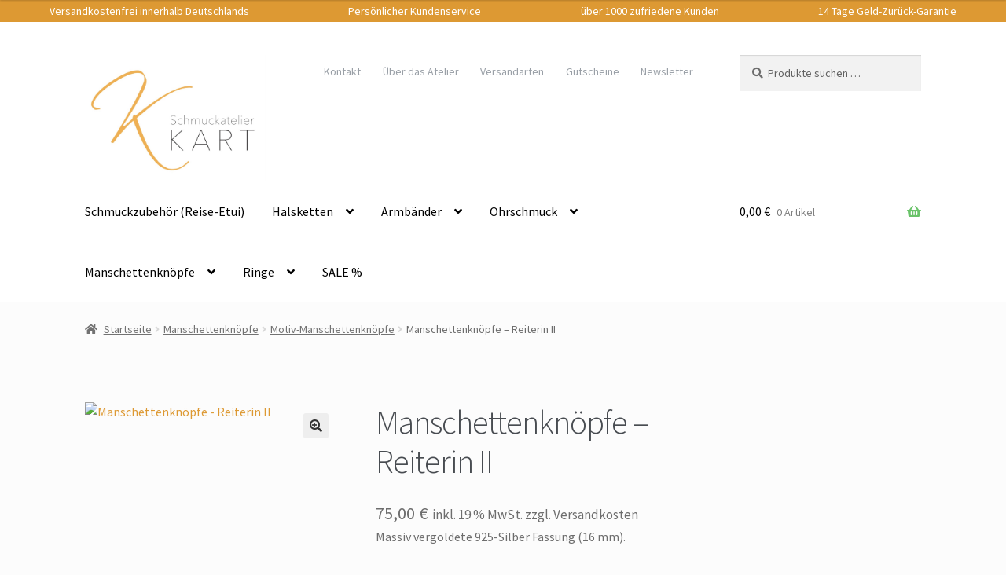

--- FILE ---
content_type: text/html; charset=UTF-8
request_url: https://kart-schmuck.de/produkt/manschettenknoepfe-reiterin-ii/
body_size: 32257
content:
<!doctype html>
<html lang="de">
<head>
<meta charset="UTF-8">
<meta name="viewport" content="width=device-width, initial-scale=1">
<meta name="google-site-verification" content="VuxUXKySv50GbyH4LQS2uMtDQZkCvXsSlqOjSzGP57A" />
<meta name="google-site-verification" content="Z3ncSzIUOgFt2I7nSYb_7iOew72xXh5VJ__9LnrDN3A" />
<link rel="profile" href="http://gmpg.org/xfn/11">
<link rel="pingback" href="https://kart-schmuck.de/xmlrpc.php">

<link rel="stylesheet" href="https://cdnjs.cloudflare.com/ajax/libs/tiny-slider/2.9.4/tiny-slider.css">
<meta name='robots' content='index, follow, max-image-preview:large, max-snippet:-1, max-video-preview:-1' />
	<style>img:is([sizes="auto" i], [sizes^="auto," i]) { contain-intrinsic-size: 3000px 1500px }</style>
	
<!-- Google Tag Manager for WordPress by gtm4wp.com -->
<script data-cfasync="false" data-pagespeed-no-defer>
	var gtm4wp_datalayer_name = "dataLayer";
	var dataLayer = dataLayer || [];
	const gtm4wp_use_sku_instead = false;
	const gtm4wp_currency = 'EUR';
	const gtm4wp_product_per_impression = 10;
	const gtm4wp_clear_ecommerce = false;
	const gtm4wp_datalayer_max_timeout = 2000;
</script>
<!-- End Google Tag Manager for WordPress by gtm4wp.com -->
	<!-- This site is optimized with the Yoast SEO plugin v26.3 - https://yoast.com/wordpress/plugins/seo/ -->
	<title>Manschettenknöpfe - Reiterin II - Schmuckatelier Kart</title>
	<link rel="canonical" href="https://kart-schmuck.de/produkt/manschettenknoepfe-reiterin-ii/" />
	<meta property="og:locale" content="de_DE" />
	<meta property="og:type" content="article" />
	<meta property="og:title" content="Manschettenknöpfe - Reiterin II - Schmuckatelier Kart" />
	<meta property="og:description" content="Massiv vergoldete 925-Silber Fassung (16 mm).  Auf Wunsch fertige ich die Manschettenknöpfe für Sie auch in Silber.   Alle Schmuckstücke erhalten Sie in einem hochwertigen Geschenketui.  Interessieren Sie sich für ein angezeigtes Produkt in einer anderen Farbe oder Größe? Dann kontaktieren Sie mich gerne!" />
	<meta property="og:url" content="https://kart-schmuck.de/produkt/manschettenknoepfe-reiterin-ii/" />
	<meta property="og:site_name" content="Schmuckatelier Kart" />
	<meta property="article:modified_time" content="2023-01-09T10:04:14+00:00" />
	<meta property="og:image" content="https://usercontent.one/wp/kart-schmuck.de/wp-content/uploads/2017/11/MD_OG_0069WEICH.jpg" />
	<meta property="og:image:width" content="1840" />
	<meta property="og:image:height" content="1228" />
	<meta property="og:image:type" content="image/jpeg" />
	<meta name="twitter:card" content="summary_large_image" />
	<script type="application/ld+json" class="yoast-schema-graph">{"@context":"https://schema.org","@graph":[{"@type":"WebPage","@id":"https://kart-schmuck.de/produkt/manschettenknoepfe-reiterin-ii/","url":"https://kart-schmuck.de/produkt/manschettenknoepfe-reiterin-ii/","name":"Manschettenknöpfe - Reiterin II - Schmuckatelier Kart","isPartOf":{"@id":"https://kart-schmuck.de/#website"},"primaryImageOfPage":{"@id":"https://kart-schmuck.de/produkt/manschettenknoepfe-reiterin-ii/#primaryimage"},"image":{"@id":"https://kart-schmuck.de/produkt/manschettenknoepfe-reiterin-ii/#primaryimage"},"thumbnailUrl":"https://kart-schmuck.de/wp-content/uploads/2017/11/MD_OG_0069WEICH.jpg","datePublished":"2017-11-29T22:42:44+00:00","dateModified":"2023-01-09T10:04:14+00:00","breadcrumb":{"@id":"https://kart-schmuck.de/produkt/manschettenknoepfe-reiterin-ii/#breadcrumb"},"inLanguage":"de","potentialAction":[{"@type":"ReadAction","target":["https://kart-schmuck.de/produkt/manschettenknoepfe-reiterin-ii/"]}]},{"@type":"ImageObject","inLanguage":"de","@id":"https://kart-schmuck.de/produkt/manschettenknoepfe-reiterin-ii/#primaryimage","url":"https://kart-schmuck.de/wp-content/uploads/2017/11/MD_OG_0069WEICH.jpg","contentUrl":"https://kart-schmuck.de/wp-content/uploads/2017/11/MD_OG_0069WEICH.jpg","width":1840,"height":1228},{"@type":"BreadcrumbList","@id":"https://kart-schmuck.de/produkt/manschettenknoepfe-reiterin-ii/#breadcrumb","itemListElement":[{"@type":"ListItem","position":1,"name":"Startseite","item":"https://kart-schmuck.de/"},{"@type":"ListItem","position":2,"name":"Shop","item":"https://kart-schmuck.de/shop/"},{"@type":"ListItem","position":3,"name":"Manschettenknöpfe &#8211; Reiterin II"}]},{"@type":"WebSite","@id":"https://kart-schmuck.de/#website","url":"https://kart-schmuck.de/","name":"Schmuckatelier Kart","description":"","publisher":{"@id":"https://kart-schmuck.de/#organization"},"potentialAction":[{"@type":"SearchAction","target":{"@type":"EntryPoint","urlTemplate":"https://kart-schmuck.de/?s={search_term_string}"},"query-input":{"@type":"PropertyValueSpecification","valueRequired":true,"valueName":"search_term_string"}}],"inLanguage":"de"},{"@type":"Organization","@id":"https://kart-schmuck.de/#organization","name":"Schmuckatelier Kart","url":"https://kart-schmuck.de/","logo":{"@type":"ImageObject","inLanguage":"de","@id":"https://kart-schmuck.de/#/schema/logo/image/","url":"https://kart-schmuck.de/wp-content/uploads/2016/02/cropped-Logo-Schmuckatelier-KART.jpg","contentUrl":"https://kart-schmuck.de/wp-content/uploads/2016/02/cropped-Logo-Schmuckatelier-KART.jpg","width":774,"height":313,"caption":"Schmuckatelier Kart"},"image":{"@id":"https://kart-schmuck.de/#/schema/logo/image/"}}]}</script>
	<!-- / Yoast SEO plugin. -->


<link rel='dns-prefetch' href='//www.googletagmanager.com' />
<link rel='dns-prefetch' href='//fonts.googleapis.com' />
<link rel="alternate" type="application/rss+xml" title="Schmuckatelier Kart &raquo; Feed" href="https://kart-schmuck.de/feed/" />
<link rel="alternate" type="application/rss+xml" title="Schmuckatelier Kart &raquo; Kommentar-Feed" href="https://kart-schmuck.de/comments/feed/" />
<script>
window._wpemojiSettings = {"baseUrl":"https:\/\/s.w.org\/images\/core\/emoji\/16.0.1\/72x72\/","ext":".png","svgUrl":"https:\/\/s.w.org\/images\/core\/emoji\/16.0.1\/svg\/","svgExt":".svg","source":{"concatemoji":"https:\/\/kart-schmuck.de\/wp-includes\/js\/wp-emoji-release.min.js?ver=6.8.3"}};
/*! This file is auto-generated */
!function(s,n){var o,i,e;function c(e){try{var t={supportTests:e,timestamp:(new Date).valueOf()};sessionStorage.setItem(o,JSON.stringify(t))}catch(e){}}function p(e,t,n){e.clearRect(0,0,e.canvas.width,e.canvas.height),e.fillText(t,0,0);var t=new Uint32Array(e.getImageData(0,0,e.canvas.width,e.canvas.height).data),a=(e.clearRect(0,0,e.canvas.width,e.canvas.height),e.fillText(n,0,0),new Uint32Array(e.getImageData(0,0,e.canvas.width,e.canvas.height).data));return t.every(function(e,t){return e===a[t]})}function u(e,t){e.clearRect(0,0,e.canvas.width,e.canvas.height),e.fillText(t,0,0);for(var n=e.getImageData(16,16,1,1),a=0;a<n.data.length;a++)if(0!==n.data[a])return!1;return!0}function f(e,t,n,a){switch(t){case"flag":return n(e,"\ud83c\udff3\ufe0f\u200d\u26a7\ufe0f","\ud83c\udff3\ufe0f\u200b\u26a7\ufe0f")?!1:!n(e,"\ud83c\udde8\ud83c\uddf6","\ud83c\udde8\u200b\ud83c\uddf6")&&!n(e,"\ud83c\udff4\udb40\udc67\udb40\udc62\udb40\udc65\udb40\udc6e\udb40\udc67\udb40\udc7f","\ud83c\udff4\u200b\udb40\udc67\u200b\udb40\udc62\u200b\udb40\udc65\u200b\udb40\udc6e\u200b\udb40\udc67\u200b\udb40\udc7f");case"emoji":return!a(e,"\ud83e\udedf")}return!1}function g(e,t,n,a){var r="undefined"!=typeof WorkerGlobalScope&&self instanceof WorkerGlobalScope?new OffscreenCanvas(300,150):s.createElement("canvas"),o=r.getContext("2d",{willReadFrequently:!0}),i=(o.textBaseline="top",o.font="600 32px Arial",{});return e.forEach(function(e){i[e]=t(o,e,n,a)}),i}function t(e){var t=s.createElement("script");t.src=e,t.defer=!0,s.head.appendChild(t)}"undefined"!=typeof Promise&&(o="wpEmojiSettingsSupports",i=["flag","emoji"],n.supports={everything:!0,everythingExceptFlag:!0},e=new Promise(function(e){s.addEventListener("DOMContentLoaded",e,{once:!0})}),new Promise(function(t){var n=function(){try{var e=JSON.parse(sessionStorage.getItem(o));if("object"==typeof e&&"number"==typeof e.timestamp&&(new Date).valueOf()<e.timestamp+604800&&"object"==typeof e.supportTests)return e.supportTests}catch(e){}return null}();if(!n){if("undefined"!=typeof Worker&&"undefined"!=typeof OffscreenCanvas&&"undefined"!=typeof URL&&URL.createObjectURL&&"undefined"!=typeof Blob)try{var e="postMessage("+g.toString()+"("+[JSON.stringify(i),f.toString(),p.toString(),u.toString()].join(",")+"));",a=new Blob([e],{type:"text/javascript"}),r=new Worker(URL.createObjectURL(a),{name:"wpTestEmojiSupports"});return void(r.onmessage=function(e){c(n=e.data),r.terminate(),t(n)})}catch(e){}c(n=g(i,f,p,u))}t(n)}).then(function(e){for(var t in e)n.supports[t]=e[t],n.supports.everything=n.supports.everything&&n.supports[t],"flag"!==t&&(n.supports.everythingExceptFlag=n.supports.everythingExceptFlag&&n.supports[t]);n.supports.everythingExceptFlag=n.supports.everythingExceptFlag&&!n.supports.flag,n.DOMReady=!1,n.readyCallback=function(){n.DOMReady=!0}}).then(function(){return e}).then(function(){var e;n.supports.everything||(n.readyCallback(),(e=n.source||{}).concatemoji?t(e.concatemoji):e.wpemoji&&e.twemoji&&(t(e.twemoji),t(e.wpemoji)))}))}((window,document),window._wpemojiSettings);
</script>
<style id='wp-emoji-styles-inline-css'>

	img.wp-smiley, img.emoji {
		display: inline !important;
		border: none !important;
		box-shadow: none !important;
		height: 1em !important;
		width: 1em !important;
		margin: 0 0.07em !important;
		vertical-align: -0.1em !important;
		background: none !important;
		padding: 0 !important;
	}
</style>
<link rel='stylesheet' id='wp-block-library-css' href='https://kart-schmuck.de/wp-includes/css/dist/block-library/style.min.css?ver=6.8.3' media='all' />
<style id='wp-block-library-theme-inline-css'>
.wp-block-audio :where(figcaption){color:#555;font-size:13px;text-align:center}.is-dark-theme .wp-block-audio :where(figcaption){color:#ffffffa6}.wp-block-audio{margin:0 0 1em}.wp-block-code{border:1px solid #ccc;border-radius:4px;font-family:Menlo,Consolas,monaco,monospace;padding:.8em 1em}.wp-block-embed :where(figcaption){color:#555;font-size:13px;text-align:center}.is-dark-theme .wp-block-embed :where(figcaption){color:#ffffffa6}.wp-block-embed{margin:0 0 1em}.blocks-gallery-caption{color:#555;font-size:13px;text-align:center}.is-dark-theme .blocks-gallery-caption{color:#ffffffa6}:root :where(.wp-block-image figcaption){color:#555;font-size:13px;text-align:center}.is-dark-theme :root :where(.wp-block-image figcaption){color:#ffffffa6}.wp-block-image{margin:0 0 1em}.wp-block-pullquote{border-bottom:4px solid;border-top:4px solid;color:currentColor;margin-bottom:1.75em}.wp-block-pullquote cite,.wp-block-pullquote footer,.wp-block-pullquote__citation{color:currentColor;font-size:.8125em;font-style:normal;text-transform:uppercase}.wp-block-quote{border-left:.25em solid;margin:0 0 1.75em;padding-left:1em}.wp-block-quote cite,.wp-block-quote footer{color:currentColor;font-size:.8125em;font-style:normal;position:relative}.wp-block-quote:where(.has-text-align-right){border-left:none;border-right:.25em solid;padding-left:0;padding-right:1em}.wp-block-quote:where(.has-text-align-center){border:none;padding-left:0}.wp-block-quote.is-large,.wp-block-quote.is-style-large,.wp-block-quote:where(.is-style-plain){border:none}.wp-block-search .wp-block-search__label{font-weight:700}.wp-block-search__button{border:1px solid #ccc;padding:.375em .625em}:where(.wp-block-group.has-background){padding:1.25em 2.375em}.wp-block-separator.has-css-opacity{opacity:.4}.wp-block-separator{border:none;border-bottom:2px solid;margin-left:auto;margin-right:auto}.wp-block-separator.has-alpha-channel-opacity{opacity:1}.wp-block-separator:not(.is-style-wide):not(.is-style-dots){width:100px}.wp-block-separator.has-background:not(.is-style-dots){border-bottom:none;height:1px}.wp-block-separator.has-background:not(.is-style-wide):not(.is-style-dots){height:2px}.wp-block-table{margin:0 0 1em}.wp-block-table td,.wp-block-table th{word-break:normal}.wp-block-table :where(figcaption){color:#555;font-size:13px;text-align:center}.is-dark-theme .wp-block-table :where(figcaption){color:#ffffffa6}.wp-block-video :where(figcaption){color:#555;font-size:13px;text-align:center}.is-dark-theme .wp-block-video :where(figcaption){color:#ffffffa6}.wp-block-video{margin:0 0 1em}:root :where(.wp-block-template-part.has-background){margin-bottom:0;margin-top:0;padding:1.25em 2.375em}
</style>
<style id='classic-theme-styles-inline-css'>
/*! This file is auto-generated */
.wp-block-button__link{color:#fff;background-color:#32373c;border-radius:9999px;box-shadow:none;text-decoration:none;padding:calc(.667em + 2px) calc(1.333em + 2px);font-size:1.125em}.wp-block-file__button{background:#32373c;color:#fff;text-decoration:none}
</style>
<link rel='stylesheet' id='storefront-gutenberg-blocks-css' href='https://usercontent.one/wp/kart-schmuck.de/wp-content/themes/storefront/assets/css/base/gutenberg-blocks.css?ver=4.6.1' media='all' />
<style id='storefront-gutenberg-blocks-inline-css'>

				.wp-block-button__link:not(.has-text-color) {
					color: #333333;
				}

				.wp-block-button__link:not(.has-text-color):hover,
				.wp-block-button__link:not(.has-text-color):focus,
				.wp-block-button__link:not(.has-text-color):active {
					color: #333333;
				}

				.wp-block-button__link:not(.has-background) {
					background-color: #eeeeee;
				}

				.wp-block-button__link:not(.has-background):hover,
				.wp-block-button__link:not(.has-background):focus,
				.wp-block-button__link:not(.has-background):active {
					border-color: #d5d5d5;
					background-color: #d5d5d5;
				}

				.wc-block-grid__products .wc-block-grid__product .wp-block-button__link {
					background-color: #eeeeee;
					border-color: #eeeeee;
					color: #333333;
				}

				.wp-block-quote footer,
				.wp-block-quote cite,
				.wp-block-quote__citation {
					color: #6d6d6d;
				}

				.wp-block-pullquote cite,
				.wp-block-pullquote footer,
				.wp-block-pullquote__citation {
					color: #6d6d6d;
				}

				.wp-block-image figcaption {
					color: #6d6d6d;
				}

				.wp-block-separator.is-style-dots::before {
					color: #484c51;
				}

				.wp-block-file a.wp-block-file__button {
					color: #333333;
					background-color: #eeeeee;
					border-color: #eeeeee;
				}

				.wp-block-file a.wp-block-file__button:hover,
				.wp-block-file a.wp-block-file__button:focus,
				.wp-block-file a.wp-block-file__button:active {
					color: #333333;
					background-color: #d5d5d5;
				}

				.wp-block-code,
				.wp-block-preformatted pre {
					color: #6d6d6d;
				}

				.wp-block-table:not( .has-background ):not( .is-style-stripes ) tbody tr:nth-child(2n) td {
					background-color: #fafafa;
				}

				.wp-block-cover .wp-block-cover__inner-container h1:not(.has-text-color),
				.wp-block-cover .wp-block-cover__inner-container h2:not(.has-text-color),
				.wp-block-cover .wp-block-cover__inner-container h3:not(.has-text-color),
				.wp-block-cover .wp-block-cover__inner-container h4:not(.has-text-color),
				.wp-block-cover .wp-block-cover__inner-container h5:not(.has-text-color),
				.wp-block-cover .wp-block-cover__inner-container h6:not(.has-text-color) {
					color: #000000;
				}

				.wc-block-components-price-slider__range-input-progress,
				.rtl .wc-block-components-price-slider__range-input-progress {
					--range-color: #dd9933;
				}

				/* Target only IE11 */
				@media all and (-ms-high-contrast: none), (-ms-high-contrast: active) {
					.wc-block-components-price-slider__range-input-progress {
						background: #dd9933;
					}
				}

				.wc-block-components-button:not(.is-link) {
					background-color: #dd9933;
					color: #ffffff;
				}

				.wc-block-components-button:not(.is-link):hover,
				.wc-block-components-button:not(.is-link):focus,
				.wc-block-components-button:not(.is-link):active {
					background-color: #c4801a;
					color: #ffffff;
				}

				.wc-block-components-button:not(.is-link):disabled {
					background-color: #dd9933;
					color: #ffffff;
				}

				.wc-block-cart__submit-container {
					background-color: #fcfcfc;
				}

				.wc-block-cart__submit-container::before {
					color: rgba(217,217,217,0.5);
				}

				.wc-block-components-order-summary-item__quantity {
					background-color: #fcfcfc;
					border-color: #6d6d6d;
					box-shadow: 0 0 0 2px #fcfcfc;
					color: #6d6d6d;
				}
			
</style>
<style id='global-styles-inline-css'>
:root{--wp--preset--aspect-ratio--square: 1;--wp--preset--aspect-ratio--4-3: 4/3;--wp--preset--aspect-ratio--3-4: 3/4;--wp--preset--aspect-ratio--3-2: 3/2;--wp--preset--aspect-ratio--2-3: 2/3;--wp--preset--aspect-ratio--16-9: 16/9;--wp--preset--aspect-ratio--9-16: 9/16;--wp--preset--color--black: #000000;--wp--preset--color--cyan-bluish-gray: #abb8c3;--wp--preset--color--white: #ffffff;--wp--preset--color--pale-pink: #f78da7;--wp--preset--color--vivid-red: #cf2e2e;--wp--preset--color--luminous-vivid-orange: #ff6900;--wp--preset--color--luminous-vivid-amber: #fcb900;--wp--preset--color--light-green-cyan: #7bdcb5;--wp--preset--color--vivid-green-cyan: #00d084;--wp--preset--color--pale-cyan-blue: #8ed1fc;--wp--preset--color--vivid-cyan-blue: #0693e3;--wp--preset--color--vivid-purple: #9b51e0;--wp--preset--gradient--vivid-cyan-blue-to-vivid-purple: linear-gradient(135deg,rgba(6,147,227,1) 0%,rgb(155,81,224) 100%);--wp--preset--gradient--light-green-cyan-to-vivid-green-cyan: linear-gradient(135deg,rgb(122,220,180) 0%,rgb(0,208,130) 100%);--wp--preset--gradient--luminous-vivid-amber-to-luminous-vivid-orange: linear-gradient(135deg,rgba(252,185,0,1) 0%,rgba(255,105,0,1) 100%);--wp--preset--gradient--luminous-vivid-orange-to-vivid-red: linear-gradient(135deg,rgba(255,105,0,1) 0%,rgb(207,46,46) 100%);--wp--preset--gradient--very-light-gray-to-cyan-bluish-gray: linear-gradient(135deg,rgb(238,238,238) 0%,rgb(169,184,195) 100%);--wp--preset--gradient--cool-to-warm-spectrum: linear-gradient(135deg,rgb(74,234,220) 0%,rgb(151,120,209) 20%,rgb(207,42,186) 40%,rgb(238,44,130) 60%,rgb(251,105,98) 80%,rgb(254,248,76) 100%);--wp--preset--gradient--blush-light-purple: linear-gradient(135deg,rgb(255,206,236) 0%,rgb(152,150,240) 100%);--wp--preset--gradient--blush-bordeaux: linear-gradient(135deg,rgb(254,205,165) 0%,rgb(254,45,45) 50%,rgb(107,0,62) 100%);--wp--preset--gradient--luminous-dusk: linear-gradient(135deg,rgb(255,203,112) 0%,rgb(199,81,192) 50%,rgb(65,88,208) 100%);--wp--preset--gradient--pale-ocean: linear-gradient(135deg,rgb(255,245,203) 0%,rgb(182,227,212) 50%,rgb(51,167,181) 100%);--wp--preset--gradient--electric-grass: linear-gradient(135deg,rgb(202,248,128) 0%,rgb(113,206,126) 100%);--wp--preset--gradient--midnight: linear-gradient(135deg,rgb(2,3,129) 0%,rgb(40,116,252) 100%);--wp--preset--font-size--small: 14px;--wp--preset--font-size--medium: 23px;--wp--preset--font-size--large: 26px;--wp--preset--font-size--x-large: 42px;--wp--preset--font-size--normal: 16px;--wp--preset--font-size--huge: 37px;--wp--preset--spacing--20: 0.44rem;--wp--preset--spacing--30: 0.67rem;--wp--preset--spacing--40: 1rem;--wp--preset--spacing--50: 1.5rem;--wp--preset--spacing--60: 2.25rem;--wp--preset--spacing--70: 3.38rem;--wp--preset--spacing--80: 5.06rem;--wp--preset--shadow--natural: 6px 6px 9px rgba(0, 0, 0, 0.2);--wp--preset--shadow--deep: 12px 12px 50px rgba(0, 0, 0, 0.4);--wp--preset--shadow--sharp: 6px 6px 0px rgba(0, 0, 0, 0.2);--wp--preset--shadow--outlined: 6px 6px 0px -3px rgba(255, 255, 255, 1), 6px 6px rgba(0, 0, 0, 1);--wp--preset--shadow--crisp: 6px 6px 0px rgba(0, 0, 0, 1);}:root :where(.is-layout-flow) > :first-child{margin-block-start: 0;}:root :where(.is-layout-flow) > :last-child{margin-block-end: 0;}:root :where(.is-layout-flow) > *{margin-block-start: 24px;margin-block-end: 0;}:root :where(.is-layout-constrained) > :first-child{margin-block-start: 0;}:root :where(.is-layout-constrained) > :last-child{margin-block-end: 0;}:root :where(.is-layout-constrained) > *{margin-block-start: 24px;margin-block-end: 0;}:root :where(.is-layout-flex){gap: 24px;}:root :where(.is-layout-grid){gap: 24px;}body .is-layout-flex{display: flex;}.is-layout-flex{flex-wrap: wrap;align-items: center;}.is-layout-flex > :is(*, div){margin: 0;}body .is-layout-grid{display: grid;}.is-layout-grid > :is(*, div){margin: 0;}.has-black-color{color: var(--wp--preset--color--black) !important;}.has-cyan-bluish-gray-color{color: var(--wp--preset--color--cyan-bluish-gray) !important;}.has-white-color{color: var(--wp--preset--color--white) !important;}.has-pale-pink-color{color: var(--wp--preset--color--pale-pink) !important;}.has-vivid-red-color{color: var(--wp--preset--color--vivid-red) !important;}.has-luminous-vivid-orange-color{color: var(--wp--preset--color--luminous-vivid-orange) !important;}.has-luminous-vivid-amber-color{color: var(--wp--preset--color--luminous-vivid-amber) !important;}.has-light-green-cyan-color{color: var(--wp--preset--color--light-green-cyan) !important;}.has-vivid-green-cyan-color{color: var(--wp--preset--color--vivid-green-cyan) !important;}.has-pale-cyan-blue-color{color: var(--wp--preset--color--pale-cyan-blue) !important;}.has-vivid-cyan-blue-color{color: var(--wp--preset--color--vivid-cyan-blue) !important;}.has-vivid-purple-color{color: var(--wp--preset--color--vivid-purple) !important;}.has-black-background-color{background-color: var(--wp--preset--color--black) !important;}.has-cyan-bluish-gray-background-color{background-color: var(--wp--preset--color--cyan-bluish-gray) !important;}.has-white-background-color{background-color: var(--wp--preset--color--white) !important;}.has-pale-pink-background-color{background-color: var(--wp--preset--color--pale-pink) !important;}.has-vivid-red-background-color{background-color: var(--wp--preset--color--vivid-red) !important;}.has-luminous-vivid-orange-background-color{background-color: var(--wp--preset--color--luminous-vivid-orange) !important;}.has-luminous-vivid-amber-background-color{background-color: var(--wp--preset--color--luminous-vivid-amber) !important;}.has-light-green-cyan-background-color{background-color: var(--wp--preset--color--light-green-cyan) !important;}.has-vivid-green-cyan-background-color{background-color: var(--wp--preset--color--vivid-green-cyan) !important;}.has-pale-cyan-blue-background-color{background-color: var(--wp--preset--color--pale-cyan-blue) !important;}.has-vivid-cyan-blue-background-color{background-color: var(--wp--preset--color--vivid-cyan-blue) !important;}.has-vivid-purple-background-color{background-color: var(--wp--preset--color--vivid-purple) !important;}.has-black-border-color{border-color: var(--wp--preset--color--black) !important;}.has-cyan-bluish-gray-border-color{border-color: var(--wp--preset--color--cyan-bluish-gray) !important;}.has-white-border-color{border-color: var(--wp--preset--color--white) !important;}.has-pale-pink-border-color{border-color: var(--wp--preset--color--pale-pink) !important;}.has-vivid-red-border-color{border-color: var(--wp--preset--color--vivid-red) !important;}.has-luminous-vivid-orange-border-color{border-color: var(--wp--preset--color--luminous-vivid-orange) !important;}.has-luminous-vivid-amber-border-color{border-color: var(--wp--preset--color--luminous-vivid-amber) !important;}.has-light-green-cyan-border-color{border-color: var(--wp--preset--color--light-green-cyan) !important;}.has-vivid-green-cyan-border-color{border-color: var(--wp--preset--color--vivid-green-cyan) !important;}.has-pale-cyan-blue-border-color{border-color: var(--wp--preset--color--pale-cyan-blue) !important;}.has-vivid-cyan-blue-border-color{border-color: var(--wp--preset--color--vivid-cyan-blue) !important;}.has-vivid-purple-border-color{border-color: var(--wp--preset--color--vivid-purple) !important;}.has-vivid-cyan-blue-to-vivid-purple-gradient-background{background: var(--wp--preset--gradient--vivid-cyan-blue-to-vivid-purple) !important;}.has-light-green-cyan-to-vivid-green-cyan-gradient-background{background: var(--wp--preset--gradient--light-green-cyan-to-vivid-green-cyan) !important;}.has-luminous-vivid-amber-to-luminous-vivid-orange-gradient-background{background: var(--wp--preset--gradient--luminous-vivid-amber-to-luminous-vivid-orange) !important;}.has-luminous-vivid-orange-to-vivid-red-gradient-background{background: var(--wp--preset--gradient--luminous-vivid-orange-to-vivid-red) !important;}.has-very-light-gray-to-cyan-bluish-gray-gradient-background{background: var(--wp--preset--gradient--very-light-gray-to-cyan-bluish-gray) !important;}.has-cool-to-warm-spectrum-gradient-background{background: var(--wp--preset--gradient--cool-to-warm-spectrum) !important;}.has-blush-light-purple-gradient-background{background: var(--wp--preset--gradient--blush-light-purple) !important;}.has-blush-bordeaux-gradient-background{background: var(--wp--preset--gradient--blush-bordeaux) !important;}.has-luminous-dusk-gradient-background{background: var(--wp--preset--gradient--luminous-dusk) !important;}.has-pale-ocean-gradient-background{background: var(--wp--preset--gradient--pale-ocean) !important;}.has-electric-grass-gradient-background{background: var(--wp--preset--gradient--electric-grass) !important;}.has-midnight-gradient-background{background: var(--wp--preset--gradient--midnight) !important;}.has-small-font-size{font-size: var(--wp--preset--font-size--small) !important;}.has-medium-font-size{font-size: var(--wp--preset--font-size--medium) !important;}.has-large-font-size{font-size: var(--wp--preset--font-size--large) !important;}.has-x-large-font-size{font-size: var(--wp--preset--font-size--x-large) !important;}
:root :where(.wp-block-pullquote){font-size: 1.5em;line-height: 1.6;}
</style>
<link rel='stylesheet' id='contact-form-7-css' href='https://usercontent.one/wp/kart-schmuck.de/wp-content/plugins/contact-form-7/includes/css/styles.css?ver=6.1.3' media='all' />
<link rel='stylesheet' id='menu-image-css' href='https://usercontent.one/wp/kart-schmuck.de/wp-content/plugins/menu-image/includes/css/menu-image.css?ver=3.13' media='all' />
<link rel='stylesheet' id='dashicons-css' href='https://kart-schmuck.de/wp-includes/css/dashicons.min.css?ver=6.8.3' media='all' />
<link rel='stylesheet' id='fbshare-stylesheet-css' href='https://usercontent.one/wp/kart-schmuck.de/wp-content/plugins/woocommerce-facebook-share-like-button/css/fbshare.css?ver=6.8.3' media='all' />
<link rel='stylesheet' id='wpmenucart-icons-css' href='https://usercontent.one/wp/kart-schmuck.de/wp-content/plugins/woocommerce-menu-bar-cart/assets/css/wpmenucart-icons.min.css?ver=2.14.12' media='all' />
<style id='wpmenucart-icons-inline-css'>
@font-face{font-family:WPMenuCart;src:url(https://usercontent.one/wp/kart-schmuck.de/wp-content/plugins/woocommerce-menu-bar-cart/assets/fonts/WPMenuCart.eot);src:url(https://usercontent.one/wp/kart-schmuck.de/wp-content/plugins/woocommerce-menu-bar-cart/assets/fonts/WPMenuCart.eot?#iefix) format('embedded-opentype'),url(https://usercontent.one/wp/kart-schmuck.de/wp-content/plugins/woocommerce-menu-bar-cart/assets/fonts/WPMenuCart.woff2) format('woff2'),url(https://usercontent.one/wp/kart-schmuck.de/wp-content/plugins/woocommerce-menu-bar-cart/assets/fonts/WPMenuCart.woff) format('woff'),url(https://usercontent.one/wp/kart-schmuck.de/wp-content/plugins/woocommerce-menu-bar-cart/assets/fonts/WPMenuCart.ttf) format('truetype'),url(https://usercontent.one/wp/kart-schmuck.de/wp-content/plugins/woocommerce-menu-bar-cart/assets/fonts/WPMenuCart.svg#WPMenuCart) format('svg');font-weight:400;font-style:normal;font-display:swap}
</style>
<link rel='stylesheet' id='wpmenucart-css' href='https://usercontent.one/wp/kart-schmuck.de/wp-content/plugins/woocommerce-menu-bar-cart/assets/css/wpmenucart-main.min.css?ver=2.14.12' media='all' />
<link rel='stylesheet' id='woof-css' href='https://usercontent.one/wp/kart-schmuck.de/wp-content/plugins/woocommerce-products-filter/css/front.css?ver=1.3.7.2' media='all' />
<style id='woof-inline-css'>

.woof_products_top_panel li span, .woof_products_top_panel2 li span{background: url(https://usercontent.one/wp/kart-schmuck.de/wp-content/plugins/woocommerce-products-filter/img/delete.png);background-size: 14px 14px;background-repeat: no-repeat;background-position: right;}
.woof_edit_view{
                    display: none;
                }

</style>
<link rel='stylesheet' id='chosen-drop-down-css' href='https://usercontent.one/wp/kart-schmuck.de/wp-content/plugins/woocommerce-products-filter/js/chosen/chosen.min.css?ver=1.3.7.2' media='all' />
<link rel='stylesheet' id='woof_by_author_html_items-css' href='https://usercontent.one/wp/kart-schmuck.de/wp-content/plugins/woocommerce-products-filter/ext/by_author/css/by_author.css?ver=1.3.7.2' media='all' />
<link rel='stylesheet' id='woof_by_instock_html_items-css' href='https://usercontent.one/wp/kart-schmuck.de/wp-content/plugins/woocommerce-products-filter/ext/by_instock/css/by_instock.css?ver=1.3.7.2' media='all' />
<link rel='stylesheet' id='woof_by_onsales_html_items-css' href='https://usercontent.one/wp/kart-schmuck.de/wp-content/plugins/woocommerce-products-filter/ext/by_onsales/css/by_onsales.css?ver=1.3.7.2' media='all' />
<link rel='stylesheet' id='woof_by_text_html_items-css' href='https://usercontent.one/wp/kart-schmuck.de/wp-content/plugins/woocommerce-products-filter/ext/by_text/assets/css/front.css?ver=1.3.7.2' media='all' />
<link rel='stylesheet' id='woof_label_html_items-css' href='https://usercontent.one/wp/kart-schmuck.de/wp-content/plugins/woocommerce-products-filter/ext/label/css/html_types/label.css?ver=1.3.7.2' media='all' />
<link rel='stylesheet' id='woof_select_radio_check_html_items-css' href='https://usercontent.one/wp/kart-schmuck.de/wp-content/plugins/woocommerce-products-filter/ext/select_radio_check/css/html_types/select_radio_check.css?ver=1.3.7.2' media='all' />
<link rel='stylesheet' id='woof_sd_html_items_checkbox-css' href='https://usercontent.one/wp/kart-schmuck.de/wp-content/plugins/woocommerce-products-filter/ext/smart_designer/css/elements/checkbox.css?ver=1.3.7.2' media='all' />
<link rel='stylesheet' id='woof_sd_html_items_radio-css' href='https://usercontent.one/wp/kart-schmuck.de/wp-content/plugins/woocommerce-products-filter/ext/smart_designer/css/elements/radio.css?ver=1.3.7.2' media='all' />
<link rel='stylesheet' id='woof_sd_html_items_switcher-css' href='https://usercontent.one/wp/kart-schmuck.de/wp-content/plugins/woocommerce-products-filter/ext/smart_designer/css/elements/switcher.css?ver=1.3.7.2' media='all' />
<link rel='stylesheet' id='woof_sd_html_items_color-css' href='https://usercontent.one/wp/kart-schmuck.de/wp-content/plugins/woocommerce-products-filter/ext/smart_designer/css/elements/color.css?ver=1.3.7.2' media='all' />
<link rel='stylesheet' id='woof_sd_html_items_tooltip-css' href='https://usercontent.one/wp/kart-schmuck.de/wp-content/plugins/woocommerce-products-filter/ext/smart_designer/css/tooltip.css?ver=1.3.7.2' media='all' />
<link rel='stylesheet' id='woof_sd_html_items_front-css' href='https://usercontent.one/wp/kart-schmuck.de/wp-content/plugins/woocommerce-products-filter/ext/smart_designer/css/front.css?ver=1.3.7.2' media='all' />
<link rel='stylesheet' id='woof-switcher23-css' href='https://usercontent.one/wp/kart-schmuck.de/wp-content/plugins/woocommerce-products-filter/css/switcher.css?ver=1.3.7.2' media='all' />
<link rel='stylesheet' id='photoswipe-css' href='https://usercontent.one/wp/kart-schmuck.de/wp-content/plugins/woocommerce/assets/css/photoswipe/photoswipe.min.css?ver=10.3.4' media='all' />
<link rel='stylesheet' id='photoswipe-default-skin-css' href='https://usercontent.one/wp/kart-schmuck.de/wp-content/plugins/woocommerce/assets/css/photoswipe/default-skin/default-skin.min.css?ver=10.3.4' media='all' />
<style id='woocommerce-inline-inline-css'>
.woocommerce form .form-row .required { visibility: visible; }
</style>
<link rel='stylesheet' id='xml-for-google-merchant-center-css' href='https://usercontent.one/wp/kart-schmuck.de/wp-content/plugins/xml-for-google-merchant-center/public/css/xfgmc-public.css?ver=4.0.7' media='all' />
<link rel='stylesheet' id='brands-styles-css' href='https://usercontent.one/wp/kart-schmuck.de/wp-content/plugins/woocommerce/assets/css/brands.css?ver=10.3.4' media='all' />
<link rel='stylesheet' id='storefront-style-css' href='https://usercontent.one/wp/kart-schmuck.de/wp-content/themes/storefront/style.css?ver=4.6.1' media='all' />
<style id='storefront-style-inline-css'>

			.main-navigation ul li a,
			.site-title a,
			ul.menu li a,
			.site-branding h1 a,
			button.menu-toggle,
			button.menu-toggle:hover,
			.handheld-navigation .dropdown-toggle {
				color: #000000;
			}

			button.menu-toggle,
			button.menu-toggle:hover {
				border-color: #000000;
			}

			.main-navigation ul li a:hover,
			.main-navigation ul li:hover > a,
			.site-title a:hover,
			.site-header ul.menu li.current-menu-item > a {
				color: #414141;
			}

			table:not( .has-background ) th {
				background-color: #f5f5f5;
			}

			table:not( .has-background ) tbody td {
				background-color: #fafafa;
			}

			table:not( .has-background ) tbody tr:nth-child(2n) td,
			fieldset,
			fieldset legend {
				background-color: #f8f8f8;
			}

			.site-header,
			.secondary-navigation ul ul,
			.main-navigation ul.menu > li.menu-item-has-children:after,
			.secondary-navigation ul.menu ul,
			.storefront-handheld-footer-bar,
			.storefront-handheld-footer-bar ul li > a,
			.storefront-handheld-footer-bar ul li.search .site-search,
			button.menu-toggle,
			button.menu-toggle:hover {
				background-color: #ffffff;
			}

			p.site-description,
			.site-header,
			.storefront-handheld-footer-bar {
				color: #9aa0a7;
			}

			button.menu-toggle:after,
			button.menu-toggle:before,
			button.menu-toggle span:before {
				background-color: #000000;
			}

			h1, h2, h3, h4, h5, h6, .wc-block-grid__product-title {
				color: #484c51;
			}

			.widget h1 {
				border-bottom-color: #484c51;
			}

			body,
			.secondary-navigation a {
				color: #6d6d6d;
			}

			.widget-area .widget a,
			.hentry .entry-header .posted-on a,
			.hentry .entry-header .post-author a,
			.hentry .entry-header .post-comments a,
			.hentry .entry-header .byline a {
				color: #727272;
			}

			a {
				color: #dd9933;
			}

			a:focus,
			button:focus,
			.button.alt:focus,
			input:focus,
			textarea:focus,
			input[type="button"]:focus,
			input[type="reset"]:focus,
			input[type="submit"]:focus,
			input[type="email"]:focus,
			input[type="tel"]:focus,
			input[type="url"]:focus,
			input[type="password"]:focus,
			input[type="search"]:focus {
				outline-color: #dd9933;
			}

			button, input[type="button"], input[type="reset"], input[type="submit"], .button, .widget a.button {
				background-color: #eeeeee;
				border-color: #eeeeee;
				color: #333333;
			}

			button:hover, input[type="button"]:hover, input[type="reset"]:hover, input[type="submit"]:hover, .button:hover, .widget a.button:hover {
				background-color: #d5d5d5;
				border-color: #d5d5d5;
				color: #333333;
			}

			button.alt, input[type="button"].alt, input[type="reset"].alt, input[type="submit"].alt, .button.alt, .widget-area .widget a.button.alt {
				background-color: #dd9933;
				border-color: #dd9933;
				color: #ffffff;
			}

			button.alt:hover, input[type="button"].alt:hover, input[type="reset"].alt:hover, input[type="submit"].alt:hover, .button.alt:hover, .widget-area .widget a.button.alt:hover {
				background-color: #c4801a;
				border-color: #c4801a;
				color: #ffffff;
			}

			.pagination .page-numbers li .page-numbers.current {
				background-color: #e3e3e3;
				color: #636363;
			}

			#comments .comment-list .comment-content .comment-text {
				background-color: #f5f5f5;
			}

			.site-footer {
				background-color: #f0f0f0;
				color: #6d6d6d;
			}

			.site-footer a:not(.button):not(.components-button) {
				color: #382f2f;
			}

			.site-footer .storefront-handheld-footer-bar a:not(.button):not(.components-button) {
				color: #000000;
			}

			.site-footer h1, .site-footer h2, .site-footer h3, .site-footer h4, .site-footer h5, .site-footer h6, .site-footer .widget .widget-title, .site-footer .widget .widgettitle {
				color: #333333;
			}

			.page-template-template-homepage.has-post-thumbnail .type-page.has-post-thumbnail .entry-title {
				color: #000000;
			}

			.page-template-template-homepage.has-post-thumbnail .type-page.has-post-thumbnail .entry-content {
				color: #000000;
			}

			@media screen and ( min-width: 768px ) {
				.secondary-navigation ul.menu a:hover {
					color: #b3b9c0;
				}

				.secondary-navigation ul.menu a {
					color: #9aa0a7;
				}

				.main-navigation ul.menu ul.sub-menu,
				.main-navigation ul.nav-menu ul.children {
					background-color: #f0f0f0;
				}

				.site-header {
					border-bottom-color: #f0f0f0;
				}
			}
</style>
<link rel='stylesheet' id='storefront-icons-css' href='https://usercontent.one/wp/kart-schmuck.de/wp-content/themes/storefront/assets/css/base/icons.css?ver=4.6.1' media='all' />
<link rel='stylesheet' id='storefront-fonts-css' href='https://fonts.googleapis.com/css?family=Source+Sans+Pro%3A400%2C300%2C300italic%2C400italic%2C600%2C700%2C900&#038;subset=latin%2Clatin-ext&#038;ver=4.6.1' media='all' />
<link rel='stylesheet' id='borlabs-cookie-custom-css' href='https://usercontent.one/wp/kart-schmuck.de/wp-content/cache/borlabs-cookie/1/borlabs-cookie-1-de.css?ver=3.3.19-20' media='all' />
<link rel='stylesheet' id='woocommerce-gzd-layout-css' href='https://usercontent.one/wp/kart-schmuck.de/wp-content/plugins/woocommerce-germanized/build/static/layout-styles.css?ver=3.20.3' media='all' />
<style id='woocommerce-gzd-layout-inline-css'>
.woocommerce-checkout .shop_table th { background-color: #d6d6d6; } .woocommerce-checkout .shop_table td { background-color: #f0f0f0; }
.woocommerce-checkout .shop_table { background-color: #eeeeee; } .product p.deposit-packaging-type { font-size: 1.25em !important; } p.woocommerce-shipping-destination { display: none; }
                .wc-gzd-nutri-score-value-a {
                    background: url(https://usercontent.one/wp/kart-schmuck.de/wp-content/plugins/woocommerce-germanized/assets/images/nutri-score-a.svg) no-repeat;
                }
                .wc-gzd-nutri-score-value-b {
                    background: url(https://usercontent.one/wp/kart-schmuck.de/wp-content/plugins/woocommerce-germanized/assets/images/nutri-score-b.svg) no-repeat;
                }
                .wc-gzd-nutri-score-value-c {
                    background: url(https://usercontent.one/wp/kart-schmuck.de/wp-content/plugins/woocommerce-germanized/assets/images/nutri-score-c.svg) no-repeat;
                }
                .wc-gzd-nutri-score-value-d {
                    background: url(https://usercontent.one/wp/kart-schmuck.de/wp-content/plugins/woocommerce-germanized/assets/images/nutri-score-d.svg) no-repeat;
                }
                .wc-gzd-nutri-score-value-e {
                    background: url(https://usercontent.one/wp/kart-schmuck.de/wp-content/plugins/woocommerce-germanized/assets/images/nutri-score-e.svg) no-repeat;
                }
            
</style>
<link rel='stylesheet' id='storefront-woocommerce-style-css' href='https://usercontent.one/wp/kart-schmuck.de/wp-content/themes/storefront/assets/css/woocommerce/woocommerce.css?ver=4.6.1' media='all' />
<style id='storefront-woocommerce-style-inline-css'>
@font-face {
				font-family: star;
				src: url(https://usercontent.one/wp/kart-schmuck.de/wp-content/plugins/woocommerce/assets/fonts/star.eot);
				src:
					url(https://usercontent.one/wp/kart-schmuck.de/wp-content/plugins/woocommerce/assets/fonts/star.eot?#iefix) format("embedded-opentype"),
					url(https://usercontent.one/wp/kart-schmuck.de/wp-content/plugins/woocommerce/assets/fonts/star.woff) format("woff"),
					url(https://usercontent.one/wp/kart-schmuck.de/wp-content/plugins/woocommerce/assets/fonts/star.ttf) format("truetype"),
					url(https://usercontent.one/wp/kart-schmuck.de/wp-content/plugins/woocommerce/assets/fonts/star.svg#star) format("svg");
				font-weight: 400;
				font-style: normal;
			}
			@font-face {
				font-family: WooCommerce;
				src: url(https://usercontent.one/wp/kart-schmuck.de/wp-content/plugins/woocommerce/assets/fonts/WooCommerce.eot);
				src:
					url(https://usercontent.one/wp/kart-schmuck.de/wp-content/plugins/woocommerce/assets/fonts/WooCommerce.eot?#iefix) format("embedded-opentype"),
					url(https://usercontent.one/wp/kart-schmuck.de/wp-content/plugins/woocommerce/assets/fonts/WooCommerce.woff) format("woff"),
					url(https://usercontent.one/wp/kart-schmuck.de/wp-content/plugins/woocommerce/assets/fonts/WooCommerce.ttf) format("truetype"),
					url(https://usercontent.one/wp/kart-schmuck.de/wp-content/plugins/woocommerce/assets/fonts/WooCommerce.svg#WooCommerce) format("svg");
				font-weight: 400;
				font-style: normal;
			}

			a.cart-contents,
			.site-header-cart .widget_shopping_cart a {
				color: #000000;
			}

			a.cart-contents:hover,
			.site-header-cart .widget_shopping_cart a:hover,
			.site-header-cart:hover > li > a {
				color: #414141;
			}

			table.cart td.product-remove,
			table.cart td.actions {
				border-top-color: #fcfcfc;
			}

			.storefront-handheld-footer-bar ul li.cart .count {
				background-color: #000000;
				color: #ffffff;
				border-color: #ffffff;
			}

			.woocommerce-tabs ul.tabs li.active a,
			ul.products li.product .price,
			.onsale,
			.wc-block-grid__product-onsale,
			.widget_search form:before,
			.widget_product_search form:before {
				color: #6d6d6d;
			}

			.woocommerce-breadcrumb a,
			a.woocommerce-review-link,
			.product_meta a {
				color: #727272;
			}

			.wc-block-grid__product-onsale,
			.onsale {
				border-color: #6d6d6d;
			}

			.star-rating span:before,
			.quantity .plus, .quantity .minus,
			p.stars a:hover:after,
			p.stars a:after,
			.star-rating span:before,
			#payment .payment_methods li input[type=radio]:first-child:checked+label:before {
				color: #dd9933;
			}

			.widget_price_filter .ui-slider .ui-slider-range,
			.widget_price_filter .ui-slider .ui-slider-handle {
				background-color: #dd9933;
			}

			.order_details {
				background-color: #f5f5f5;
			}

			.order_details > li {
				border-bottom: 1px dotted #e0e0e0;
			}

			.order_details:before,
			.order_details:after {
				background: -webkit-linear-gradient(transparent 0,transparent 0),-webkit-linear-gradient(135deg,#f5f5f5 33.33%,transparent 33.33%),-webkit-linear-gradient(45deg,#f5f5f5 33.33%,transparent 33.33%)
			}

			#order_review {
				background-color: #fcfcfc;
			}

			#payment .payment_methods > li .payment_box,
			#payment .place-order {
				background-color: #f7f7f7;
			}

			#payment .payment_methods > li:not(.woocommerce-notice) {
				background-color: #f2f2f2;
			}

			#payment .payment_methods > li:not(.woocommerce-notice):hover {
				background-color: #ededed;
			}

			.woocommerce-pagination .page-numbers li .page-numbers.current {
				background-color: #e3e3e3;
				color: #636363;
			}

			.wc-block-grid__product-onsale,
			.onsale,
			.woocommerce-pagination .page-numbers li .page-numbers:not(.current) {
				color: #6d6d6d;
			}

			p.stars a:before,
			p.stars a:hover~a:before,
			p.stars.selected a.active~a:before {
				color: #6d6d6d;
			}

			p.stars.selected a.active:before,
			p.stars:hover a:before,
			p.stars.selected a:not(.active):before,
			p.stars.selected a.active:before {
				color: #dd9933;
			}

			.single-product div.product .woocommerce-product-gallery .woocommerce-product-gallery__trigger {
				background-color: #eeeeee;
				color: #333333;
			}

			.single-product div.product .woocommerce-product-gallery .woocommerce-product-gallery__trigger:hover {
				background-color: #d5d5d5;
				border-color: #d5d5d5;
				color: #333333;
			}

			.button.added_to_cart:focus,
			.button.wc-forward:focus {
				outline-color: #dd9933;
			}

			.added_to_cart,
			.site-header-cart .widget_shopping_cart a.button,
			.wc-block-grid__products .wc-block-grid__product .wp-block-button__link {
				background-color: #eeeeee;
				border-color: #eeeeee;
				color: #333333;
			}

			.added_to_cart:hover,
			.site-header-cart .widget_shopping_cart a.button:hover,
			.wc-block-grid__products .wc-block-grid__product .wp-block-button__link:hover {
				background-color: #d5d5d5;
				border-color: #d5d5d5;
				color: #333333;
			}

			.added_to_cart.alt, .added_to_cart, .widget a.button.checkout {
				background-color: #dd9933;
				border-color: #dd9933;
				color: #ffffff;
			}

			.added_to_cart.alt:hover, .added_to_cart:hover, .widget a.button.checkout:hover {
				background-color: #c4801a;
				border-color: #c4801a;
				color: #ffffff;
			}

			.button.loading {
				color: #eeeeee;
			}

			.button.loading:hover {
				background-color: #eeeeee;
			}

			.button.loading:after {
				color: #333333;
			}

			@media screen and ( min-width: 768px ) {
				.site-header-cart .widget_shopping_cart,
				.site-header .product_list_widget li .quantity {
					color: #9aa0a7;
				}

				.site-header-cart .widget_shopping_cart .buttons,
				.site-header-cart .widget_shopping_cart .total {
					background-color: #f5f5f5;
				}

				.site-header-cart .widget_shopping_cart {
					background-color: #f0f0f0;
				}
			}
				.storefront-product-pagination a {
					color: #6d6d6d;
					background-color: #fcfcfc;
				}
				.storefront-sticky-add-to-cart {
					color: #6d6d6d;
					background-color: #fcfcfc;
				}

				.storefront-sticky-add-to-cart a:not(.button) {
					color: #000000;
				}
</style>
<link rel='stylesheet' id='storefront-child-style-css' href='https://usercontent.one/wp/kart-schmuck.de/wp-content/themes/storefront-child-03-21/style.css?ver=3.5.0.1614954203' media='all' />
<link rel='stylesheet' id='storefront-woocommerce-brands-style-css' href='https://usercontent.one/wp/kart-schmuck.de/wp-content/themes/storefront/assets/css/woocommerce/extensions/brands.css?ver=4.6.1' media='all' />
<link rel='stylesheet' id='wc-gzdp-theme-storefront-css' href='https://usercontent.one/wp/kart-schmuck.de/wp-content/plugins/woocommerce-germanized-pro/build/static/wc-gzdp-theme-storefront-styles.css?ver=4.2.13' media='all' />
<script id="woocommerce-google-analytics-integration-gtag-js-after">
/* Google Analytics for WooCommerce (gtag.js) */
					window.dataLayer = window.dataLayer || [];
					function gtag(){dataLayer.push(arguments);}
					// Set up default consent state.
					for ( const mode of [{"analytics_storage":"denied","ad_storage":"denied","ad_user_data":"denied","ad_personalization":"denied","region":["AT","BE","BG","HR","CY","CZ","DK","EE","FI","FR","DE","GR","HU","IS","IE","IT","LV","LI","LT","LU","MT","NL","NO","PL","PT","RO","SK","SI","ES","SE","GB","CH"]}] || [] ) {
						gtag( "consent", "default", { "wait_for_update": 500, ...mode } );
					}
					gtag("js", new Date());
					gtag("set", "developer_id.dOGY3NW", true);
					gtag("config", "G-H1MS6JKDK9", {"track_404":true,"allow_google_signals":false,"logged_in":false,"linker":{"domains":[],"allow_incoming":false},"custom_map":{"dimension1":"logged_in"}});
</script>
<script src="https://kart-schmuck.de/wp-includes/js/jquery/jquery.min.js?ver=3.7.1" id="jquery-core-js"></script>
<script src="https://kart-schmuck.de/wp-includes/js/jquery/jquery-migrate.min.js?ver=3.4.1" id="jquery-migrate-js"></script>
<script id="woof-husky-js-extra">
var woof_husky_txt = {"ajax_url":"https:\/\/kart-schmuck.de\/wp-admin\/admin-ajax.php","plugin_uri":"https:\/\/kart-schmuck.de\/wp-content\/plugins\/woocommerce-products-filter\/ext\/by_text\/","loader":"https:\/\/kart-schmuck.de\/wp-content\/plugins\/woocommerce-products-filter\/ext\/by_text\/assets\/img\/ajax-loader.gif","not_found":"Nothing found!","prev":"Prev","next":"Next","site_link":"https:\/\/kart-schmuck.de","default_data":{"placeholder":"","behavior":"title","search_by_full_word":0,"autocomplete":1,"how_to_open_links":0,"taxonomy_compatibility":0,"sku_compatibility":0,"custom_fields":"","search_desc_variant":0,"view_text_length":10,"min_symbols":3,"max_posts":10,"image":"","notes_for_customer":"","template":"default","max_open_height":300,"page":0}};
</script>
<script src="https://usercontent.one/wp/kart-schmuck.de/wp-content/plugins/woocommerce-products-filter/ext/by_text/assets/js/husky.js?ver=1.3.7.2" id="woof-husky-js"></script>
<script src="https://usercontent.one/wp/kart-schmuck.de/wp-content/plugins/woocommerce/assets/js/zoom/jquery.zoom.min.js?ver=1.7.21-wc.10.3.4" id="wc-zoom-js" defer data-wp-strategy="defer"></script>
<script src="https://usercontent.one/wp/kart-schmuck.de/wp-content/plugins/woocommerce/assets/js/flexslider/jquery.flexslider.min.js?ver=2.7.2-wc.10.3.4" id="wc-flexslider-js" defer data-wp-strategy="defer"></script>
<script src="https://usercontent.one/wp/kart-schmuck.de/wp-content/plugins/woocommerce/assets/js/photoswipe/photoswipe.min.js?ver=4.1.1-wc.10.3.4" id="wc-photoswipe-js" defer data-wp-strategy="defer"></script>
<script src="https://usercontent.one/wp/kart-schmuck.de/wp-content/plugins/woocommerce/assets/js/photoswipe/photoswipe-ui-default.min.js?ver=4.1.1-wc.10.3.4" id="wc-photoswipe-ui-default-js" defer data-wp-strategy="defer"></script>
<script id="wc-single-product-js-extra">
var wc_single_product_params = {"i18n_required_rating_text":"Bitte w\u00e4hlen Sie eine Bewertung","i18n_rating_options":["1 von 5\u00a0Sternen","2 von 5\u00a0Sternen","3 von 5\u00a0Sternen","4 von 5\u00a0Sternen","5 von 5\u00a0Sternen"],"i18n_product_gallery_trigger_text":"Bildergalerie im Vollbildmodus anzeigen","review_rating_required":"yes","flexslider":{"rtl":false,"animation":"slide","smoothHeight":true,"directionNav":false,"controlNav":"thumbnails","slideshow":false,"animationSpeed":500,"animationLoop":false,"allowOneSlide":false},"zoom_enabled":"1","zoom_options":[],"photoswipe_enabled":"1","photoswipe_options":{"shareEl":false,"closeOnScroll":false,"history":false,"hideAnimationDuration":0,"showAnimationDuration":0},"flexslider_enabled":"1"};
</script>
<script src="https://usercontent.one/wp/kart-schmuck.de/wp-content/plugins/woocommerce/assets/js/frontend/single-product.min.js?ver=10.3.4" id="wc-single-product-js" defer data-wp-strategy="defer"></script>
<script src="https://usercontent.one/wp/kart-schmuck.de/wp-content/plugins/woocommerce/assets/js/jquery-blockui/jquery.blockUI.min.js?ver=2.7.0-wc.10.3.4" id="wc-jquery-blockui-js" defer data-wp-strategy="defer"></script>
<script src="https://usercontent.one/wp/kart-schmuck.de/wp-content/plugins/woocommerce/assets/js/js-cookie/js.cookie.min.js?ver=2.1.4-wc.10.3.4" id="wc-js-cookie-js" defer data-wp-strategy="defer"></script>
<script id="woocommerce-js-extra">
var woocommerce_params = {"ajax_url":"\/wp-admin\/admin-ajax.php","wc_ajax_url":"\/?wc-ajax=%%endpoint%%","i18n_password_show":"Passwort anzeigen","i18n_password_hide":"Passwort ausblenden"};
</script>
<script src="https://usercontent.one/wp/kart-schmuck.de/wp-content/plugins/woocommerce/assets/js/frontend/woocommerce.min.js?ver=10.3.4" id="woocommerce-js" defer data-wp-strategy="defer"></script>
<script src="https://usercontent.one/wp/kart-schmuck.de/wp-content/plugins/xml-for-google-merchant-center/public/js/xfgmc-public.js?ver=4.0.7" id="xml-for-google-merchant-center-js"></script>
<script id="wc-cart-fragments-js-extra">
var wc_cart_fragments_params = {"ajax_url":"\/wp-admin\/admin-ajax.php","wc_ajax_url":"\/?wc-ajax=%%endpoint%%","cart_hash_key":"wc_cart_hash_95b95b5a1456e33ef20e2aae4e5860e8","fragment_name":"wc_fragments_95b95b5a1456e33ef20e2aae4e5860e8","request_timeout":"5000"};
</script>
<script src="https://usercontent.one/wp/kart-schmuck.de/wp-content/plugins/woocommerce/assets/js/frontend/cart-fragments.min.js?ver=10.3.4" id="wc-cart-fragments-js" defer data-wp-strategy="defer"></script>
<script data-no-optimize="1" data-no-minify="1" data-cfasync="false" src="https://usercontent.one/wp/kart-schmuck.de/wp-content/cache/borlabs-cookie/1/borlabs-cookie-config-de.json.js?ver=3.3.19-38" id="borlabs-cookie-config-js"></script>
<script id="wc-gzd-unit-price-observer-queue-js-extra">
var wc_gzd_unit_price_observer_queue_params = {"ajax_url":"\/wp-admin\/admin-ajax.php","wc_ajax_url":"\/?wc-ajax=%%endpoint%%","refresh_unit_price_nonce":"6bbb471a4b"};
</script>
<script src="https://usercontent.one/wp/kart-schmuck.de/wp-content/plugins/woocommerce-germanized/build/static/unit-price-observer-queue.js?ver=3.20.3" id="wc-gzd-unit-price-observer-queue-js" defer data-wp-strategy="defer"></script>
<script src="https://usercontent.one/wp/kart-schmuck.de/wp-content/plugins/woocommerce/assets/js/accounting/accounting.min.js?ver=0.4.2" id="wc-accounting-js"></script>
<script id="wc-gzd-unit-price-observer-js-extra">
var wc_gzd_unit_price_observer_params = {"wrapper":".product","price_selector":{"p.price":{"is_total_price":false,"is_primary_selector":true,"quantity_selector":""}},"replace_price":"1","product_id":"1951","price_decimal_sep":",","price_thousand_sep":".","qty_selector":"input.quantity, input.qty","refresh_on_load":""};
</script>
<script src="https://usercontent.one/wp/kart-schmuck.de/wp-content/plugins/woocommerce-germanized/build/static/unit-price-observer.js?ver=3.20.3" id="wc-gzd-unit-price-observer-js" defer data-wp-strategy="defer"></script>
<script data-borlabs-cookie-script-blocker-ignore>
	document.addEventListener('borlabs-cookie-google-tag-manager-after-consents', function () {
        window.BorlabsCookie.Unblock.unblockScriptBlockerId('gtmfourwp-custom-events');
    });
</script><script data-borlabs-cookie-script-blocker-ignore>
	window.fbqCallHistoryArguments = [];
	if (typeof fbq === 'undefined') {
		window.fbq = function() {
			window.fbqCallHistoryArguments.push(arguments);
		}
	}
</script><link rel="https://api.w.org/" href="https://kart-schmuck.de/wp-json/" /><link rel="alternate" title="JSON" type="application/json" href="https://kart-schmuck.de/wp-json/wp/v2/product/1951" /><link rel="EditURI" type="application/rsd+xml" title="RSD" href="https://kart-schmuck.de/xmlrpc.php?rsd" />
<meta name="generator" content="WordPress 6.8.3" />
<meta name="generator" content="WooCommerce 10.3.4" />
<link rel='shortlink' href='https://kart-schmuck.de/?p=1951' />
<link rel="alternate" title="oEmbed (JSON)" type="application/json+oembed" href="https://kart-schmuck.de/wp-json/oembed/1.0/embed?url=https%3A%2F%2Fkart-schmuck.de%2Fprodukt%2Fmanschettenknoepfe-reiterin-ii%2F" />
<link rel="alternate" title="oEmbed (XML)" type="text/xml+oembed" href="https://kart-schmuck.de/wp-json/oembed/1.0/embed?url=https%3A%2F%2Fkart-schmuck.de%2Fprodukt%2Fmanschettenknoepfe-reiterin-ii%2F&#038;format=xml" />
<style>[class*=" icon-oc-"],[class^=icon-oc-]{speak:none;font-style:normal;font-weight:400;font-variant:normal;text-transform:none;line-height:1;-webkit-font-smoothing:antialiased;-moz-osx-font-smoothing:grayscale}.icon-oc-one-com-white-32px-fill:before{content:"901"}.icon-oc-one-com:before{content:"900"}#one-com-icon,.toplevel_page_onecom-wp .wp-menu-image{speak:none;display:flex;align-items:center;justify-content:center;text-transform:none;line-height:1;-webkit-font-smoothing:antialiased;-moz-osx-font-smoothing:grayscale}.onecom-wp-admin-bar-item>a,.toplevel_page_onecom-wp>.wp-menu-name{font-size:16px;font-weight:400;line-height:1}.toplevel_page_onecom-wp>.wp-menu-name img{width:69px;height:9px;}.wp-submenu-wrap.wp-submenu>.wp-submenu-head>img{width:88px;height:auto}.onecom-wp-admin-bar-item>a img{height:7px!important}.onecom-wp-admin-bar-item>a img,.toplevel_page_onecom-wp>.wp-menu-name img{opacity:.8}.onecom-wp-admin-bar-item.hover>a img,.toplevel_page_onecom-wp.wp-has-current-submenu>.wp-menu-name img,li.opensub>a.toplevel_page_onecom-wp>.wp-menu-name img{opacity:1}#one-com-icon:before,.onecom-wp-admin-bar-item>a:before,.toplevel_page_onecom-wp>.wp-menu-image:before{content:'';position:static!important;background-color:rgba(240,245,250,.4);border-radius:102px;width:18px;height:18px;padding:0!important}.onecom-wp-admin-bar-item>a:before{width:14px;height:14px}.onecom-wp-admin-bar-item.hover>a:before,.toplevel_page_onecom-wp.opensub>a>.wp-menu-image:before,.toplevel_page_onecom-wp.wp-has-current-submenu>.wp-menu-image:before{background-color:#76b82a}.onecom-wp-admin-bar-item>a{display:inline-flex!important;align-items:center;justify-content:center}#one-com-logo-wrapper{font-size:4em}#one-com-icon{vertical-align:middle}.imagify-welcome{display:none !important;}</style>
<!-- Google Tag Manager for WordPress by gtm4wp.com -->
<!-- GTM Container placement set to off -->
<script data-cfasync="false" data-pagespeed-no-defer>
	var dataLayer_content = {"pagePostType":"product","pagePostType2":"single-product","pagePostAuthor":"Olga Gamigliano","productRatingCounts":[],"productAverageRating":0,"productReviewCount":0,"productType":"simple","productIsVariable":0};
	dataLayer.push( dataLayer_content );
</script>
<script data-cfasync="false" data-pagespeed-no-defer>
	console.warn && console.warn("[GTM4WP] Google Tag Manager container code placement set to OFF !!!");
	console.warn && console.warn("[GTM4WP] Data layer codes are active but GTM container must be loaded using custom coding !!!");
</script>
<!-- End Google Tag Manager for WordPress by gtm4wp.com -->	<noscript><style>.woocommerce-product-gallery{ opacity: 1 !important; }</style></noscript>
	<script data-borlabs-cookie-script-blocker-ignore>
if ('0' === '1' && ('0' === '1' || '1' === '1')) {
    window['gtag_enable_tcf_support'] = true;
}
window.dataLayer = window.dataLayer || [];
if (typeof gtag !== 'function') {
    function gtag() {
        dataLayer.push(arguments);
    }
}
gtag('set', 'developer_id.dYjRjMm', true);
if ('0' === '1' || '1' === '1') {
    if (window.BorlabsCookieGoogleConsentModeDefaultSet !== true) {
        let getCookieValue = function (name) {
            return document.cookie.match('(^|;)\\s*' + name + '\\s*=\\s*([^;]+)')?.pop() || '';
        };
        let cookieValue = getCookieValue('borlabs-cookie-gcs');
        let consentsFromCookie = {};
        if (cookieValue !== '') {
            consentsFromCookie = JSON.parse(decodeURIComponent(cookieValue));
        }
        let defaultValues = {
            'ad_storage': 'denied',
            'ad_user_data': 'denied',
            'ad_personalization': 'denied',
            'analytics_storage': 'denied',
            'functionality_storage': 'denied',
            'personalization_storage': 'denied',
            'security_storage': 'denied',
            'wait_for_update': 500,
        };
        gtag('consent', 'default', { ...defaultValues, ...consentsFromCookie });
    }
    window.BorlabsCookieGoogleConsentModeDefaultSet = true;
    let borlabsCookieConsentChangeHandler = function () {
        window.dataLayer = window.dataLayer || [];
        if (typeof gtag !== 'function') { function gtag(){dataLayer.push(arguments);} }

        let getCookieValue = function (name) {
            return document.cookie.match('(^|;)\\s*' + name + '\\s*=\\s*([^;]+)')?.pop() || '';
        };
        let cookieValue = getCookieValue('borlabs-cookie-gcs');
        let consentsFromCookie = {};
        if (cookieValue !== '') {
            consentsFromCookie = JSON.parse(decodeURIComponent(cookieValue));
        }

        consentsFromCookie.analytics_storage = BorlabsCookie.Consents.hasConsent('google-analytics') ? 'granted' : 'denied';

        BorlabsCookie.CookieLibrary.setCookie(
            'borlabs-cookie-gcs',
            JSON.stringify(consentsFromCookie),
            BorlabsCookie.Settings.automaticCookieDomainAndPath.value ? '' : BorlabsCookie.Settings.cookieDomain.value,
            BorlabsCookie.Settings.cookiePath.value,
            BorlabsCookie.Cookie.getPluginCookie().expires,
            BorlabsCookie.Settings.cookieSecure.value,
            BorlabsCookie.Settings.cookieSameSite.value
        );
    }
    document.addEventListener('borlabs-cookie-consent-saved', borlabsCookieConsentChangeHandler);
    document.addEventListener('borlabs-cookie-handle-unblock', borlabsCookieConsentChangeHandler);
}
if ('0' === '1') {
    gtag("js", new Date());
    gtag("config", "G-H1MS6JKDK9", {"anonymize_ip": true});

    (function (w, d, s, i) {
        var f = d.getElementsByTagName(s)[0],
            j = d.createElement(s);
        j.async = true;
        j.src =
            "https://www.googletagmanager.com/gtag/js?id=" + i;
        f.parentNode.insertBefore(j, f);
    })(window, document, "script", "G-H1MS6JKDK9");
}
</script><script data-no-optimize="1" data-no-minify="1" data-cfasync="false" data-borlabs-cookie-script-blocker-ignore>
    (function () {
        if ('0' === '1' && '1' === '1') {
            window['gtag_enable_tcf_support'] = true;
        }
        window.dataLayer = window.dataLayer || [];
        if (typeof window.gtag !== 'function') {
            window.gtag = function () {
                window.dataLayer.push(arguments);
            };
        }
        gtag('set', 'developer_id.dYjRjMm', true);
        if ('1' === '1') {
            let getCookieValue = function (name) {
                return document.cookie.match('(^|;)\\s*' + name + '\\s*=\\s*([^;]+)')?.pop() || '';
            };
            const gtmRegionsData = '[{"google-tag-manager-cm-region":"","google-tag-manager-cm-default-ad-storage":"denied","google-tag-manager-cm-default-ad-personalization":"denied","google-tag-manager-cm-default-ad-user-data":"denied","google-tag-manager-cm-default-analytics-storage":"denied","google-tag-manager-cm-default-functionality-storage":"denied","google-tag-manager-cm-default-personalization-storage":"denied","google-tag-manager-cm-default-security-storage":"denied"}]';
            let gtmRegions = [];
            if (gtmRegionsData !== '\{\{ google-tag-manager-cm-regional-defaults \}\}') {
                gtmRegions = JSON.parse(gtmRegionsData);
            }
            let defaultRegion = null;
            for (let gtmRegionIndex in gtmRegions) {
                let gtmRegion = gtmRegions[gtmRegionIndex];
                if (gtmRegion['google-tag-manager-cm-region'] === '') {
                    defaultRegion = gtmRegion;
                } else {
                    gtag('consent', 'default', {
                        'ad_storage': gtmRegion['google-tag-manager-cm-default-ad-storage'],
                        'ad_user_data': gtmRegion['google-tag-manager-cm-default-ad-user-data'],
                        'ad_personalization': gtmRegion['google-tag-manager-cm-default-ad-personalization'],
                        'analytics_storage': gtmRegion['google-tag-manager-cm-default-analytics-storage'],
                        'functionality_storage': gtmRegion['google-tag-manager-cm-default-functionality-storage'],
                        'personalization_storage': gtmRegion['google-tag-manager-cm-default-personalization-storage'],
                        'security_storage': gtmRegion['google-tag-manager-cm-default-security-storage'],
                        'region': gtmRegion['google-tag-manager-cm-region'].toUpperCase().split(','),
						'wait_for_update': 500,
                    });
                }
            }
            let cookieValue = getCookieValue('borlabs-cookie-gcs');
            let consentsFromCookie = {};
            if (cookieValue !== '') {
                consentsFromCookie = JSON.parse(decodeURIComponent(cookieValue));
            }
            let defaultValues = {
                'ad_storage': defaultRegion === null ? 'denied' : defaultRegion['google-tag-manager-cm-default-ad-storage'],
                'ad_user_data': defaultRegion === null ? 'denied' : defaultRegion['google-tag-manager-cm-default-ad-user-data'],
                'ad_personalization': defaultRegion === null ? 'denied' : defaultRegion['google-tag-manager-cm-default-ad-personalization'],
                'analytics_storage': defaultRegion === null ? 'denied' : defaultRegion['google-tag-manager-cm-default-analytics-storage'],
                'functionality_storage': defaultRegion === null ? 'denied' : defaultRegion['google-tag-manager-cm-default-functionality-storage'],
                'personalization_storage': defaultRegion === null ? 'denied' : defaultRegion['google-tag-manager-cm-default-personalization-storage'],
                'security_storage': defaultRegion === null ? 'denied' : defaultRegion['google-tag-manager-cm-default-security-storage'],
                'wait_for_update': 500,
            };
            gtag('consent', 'default', {...defaultValues, ...consentsFromCookie});
            gtag('set', 'ads_data_redaction', true);
        }

        if ('0' === '1') {
            let url = new URL(window.location.href);

            if ((url.searchParams.has('gtm_debug') && url.searchParams.get('gtm_debug') !== '') || document.cookie.indexOf('__TAG_ASSISTANT=') !== -1 || document.documentElement.hasAttribute('data-tag-assistant-present')) {
                /* GTM block start */
                (function(w,d,s,l,i){w[l]=w[l]||[];w[l].push({'gtm.start':
                        new Date().getTime(),event:'gtm.js'});var f=d.getElementsByTagName(s)[0],
                    j=d.createElement(s),dl=l!='dataLayer'?'&l='+l:'';j.async=true;j.src=
                    'https://www.googletagmanager.com/gtm.js?id='+i+dl;f.parentNode.insertBefore(j,f);
                })(window,document,'script','dataLayer','');
                /* GTM block end */
            } else {
                /* GTM block start */
                (function(w,d,s,l,i){w[l]=w[l]||[];w[l].push({'gtm.start':
                        new Date().getTime(),event:'gtm.js'});var f=d.getElementsByTagName(s)[0],
                    j=d.createElement(s),dl=l!='dataLayer'?'&l='+l:'';j.async=true;j.src=
                    'https://kart-schmuck.de/wp-content/uploads/borlabs-cookie/' + i + '.js?ver=not-set-yet';f.parentNode.insertBefore(j,f);
                })(window,document,'script','dataLayer','');
                /* GTM block end */
            }
        }


        let borlabsCookieConsentChangeHandler = function () {
            window.dataLayer = window.dataLayer || [];
            if (typeof window.gtag !== 'function') {
                window.gtag = function() {
                    window.dataLayer.push(arguments);
                };
            }

            let consents = BorlabsCookie.Cookie.getPluginCookie().consents;

            if ('1' === '1') {
                let gtmConsents = {};
                let customConsents = {};

				let services = BorlabsCookie.Services._services;

				for (let service in services) {
					if (service !== 'borlabs-cookie') {
						customConsents['borlabs_cookie_' + service.replaceAll('-', '_')] = BorlabsCookie.Consents.hasConsent(service) ? 'granted' : 'denied';
					}
				}

                if ('0' === '1') {
                    gtmConsents = {
                        'analytics_storage': BorlabsCookie.Consents.hasConsentForServiceGroup('statistics') === true ? 'granted' : 'denied',
                        'functionality_storage': BorlabsCookie.Consents.hasConsentForServiceGroup('statistics') === true ? 'granted' : 'denied',
                        'personalization_storage': BorlabsCookie.Consents.hasConsentForServiceGroup('marketing') === true ? 'granted' : 'denied',
                        'security_storage': BorlabsCookie.Consents.hasConsentForServiceGroup('statistics') === true ? 'granted' : 'denied',
                    };
                } else {
                    gtmConsents = {
                        'ad_storage': BorlabsCookie.Consents.hasConsentForServiceGroup('marketing') === true ? 'granted' : 'denied',
                        'ad_user_data': BorlabsCookie.Consents.hasConsentForServiceGroup('marketing') === true ? 'granted' : 'denied',
                        'ad_personalization': BorlabsCookie.Consents.hasConsentForServiceGroup('marketing') === true ? 'granted' : 'denied',
                        'analytics_storage': BorlabsCookie.Consents.hasConsentForServiceGroup('statistics') === true ? 'granted' : 'denied',
                        'functionality_storage': BorlabsCookie.Consents.hasConsentForServiceGroup('statistics') === true ? 'granted' : 'denied',
                        'personalization_storage': BorlabsCookie.Consents.hasConsentForServiceGroup('marketing') === true ? 'granted' : 'denied',
                        'security_storage': BorlabsCookie.Consents.hasConsentForServiceGroup('statistics') === true ? 'granted' : 'denied',
                    };
                }
                BorlabsCookie.CookieLibrary.setCookie(
                    'borlabs-cookie-gcs',
                    JSON.stringify(gtmConsents),
                    BorlabsCookie.Settings.automaticCookieDomainAndPath.value ? '' : BorlabsCookie.Settings.cookieDomain.value,
                    BorlabsCookie.Settings.cookiePath.value,
                    BorlabsCookie.Cookie.getPluginCookie().expires,
                    BorlabsCookie.Settings.cookieSecure.value,
                    BorlabsCookie.Settings.cookieSameSite.value
                );
                gtag('consent', 'update', {...gtmConsents, ...customConsents});
            }


            for (let serviceGroup in consents) {
                for (let service of consents[serviceGroup]) {
                    if (!window.BorlabsCookieGtmPackageSentEvents.includes(service) && service !== 'borlabs-cookie') {
                        window.dataLayer.push({
                            event: 'borlabs-cookie-opt-in-' + service,
                        });
                        window.BorlabsCookieGtmPackageSentEvents.push(service);
                    }
                }
            }
            let afterConsentsEvent = document.createEvent('Event');
            afterConsentsEvent.initEvent('borlabs-cookie-google-tag-manager-after-consents', true, true);
            document.dispatchEvent(afterConsentsEvent);
        };
        window.BorlabsCookieGtmPackageSentEvents = [];
        document.addEventListener('borlabs-cookie-consent-saved', borlabsCookieConsentChangeHandler);
        document.addEventListener('borlabs-cookie-handle-unblock', borlabsCookieConsentChangeHandler);
    })();
</script><style id="custom-background-css">
body.custom-background { background-color: #fcfcfc; }
</style>
	</head>

<body class="wp-singular product-template-default single single-product postid-1951 custom-background wp-custom-logo wp-embed-responsive wp-theme-storefront wp-child-theme-storefront-child-03-21 theme-storefront woocommerce woocommerce-page woocommerce-no-js storefront-secondary-navigation storefront-align-wide right-sidebar woocommerce-active storefront-site-logo-active">


<section class="slider-wrapper-header">
  <ul class="slides-container" id="slides-container">
    <li class="slide">Versandkostenfrei innerhalb Deutschlands</li>
    <li class="slide">Persönlicher Kundenservice</li>
    <li class="slide">über 1000 zufriedene Kunden</li>
    <li class="slide">14 Tage Geld-Zurück-Garantie</li>
  </ul>
</section>
<script>
const slidesContainer = document.getElementById("slides-container");
const slide = document.querySelector(".slide");
let counter = 1;

setInterval(function() {
	const slideWidth = slide.clientWidth;

	if (slidesContainer.childElementCount <= counter) {
		slidesContainer.scrollLeft = 0;
		counter = 1;
	} else {
		slidesContainer.scrollLeft += slideWidth;
		counter = counter + 1;
	}
 }, 4000);
</script>


<div id="page" class="hfeed site">
	
	<header id="masthead" class="site-header" role="banner" style="">

		<div class="col-full">		<a class="skip-link screen-reader-text" href="#site-navigation">Zur Navigation springen</a>
		<a class="skip-link screen-reader-text" href="#content">Zum Inhalt springen</a>
					<div class="site-branding site-logo-anchor">
				<a href="https://kart-schmuck.de">
					<img src="https://usercontent.one/wp/kart-schmuck.de/wp-content/uploads/2022/09/Screenshot_20240513_094049_Drive.jpg" alt="Schmuckatelier Kart" title="Schmuckatelier Kart">
				</a>
							</div>
					<nav class="secondary-navigation" role="navigation" aria-label="Sekundäre Navigation">
				<div class="menu-submenu-container"><ul id="menu-submenu" class="menu"><li id="menu-item-693" class="menu-item menu-item-type-post_type menu-item-object-page menu-item-693"><a href="https://kart-schmuck.de/kontakt/">Kontakt</a></li>
<li id="menu-item-5970" class="menu-item menu-item-type-post_type menu-item-object-page menu-item-5970"><a href="https://kart-schmuck.de/ueber-das-atelier/">Über das Atelier</a></li>
<li id="menu-item-579" class="menu-item menu-item-type-post_type menu-item-object-page menu-item-579"><a href="https://kart-schmuck.de/versandarten/">Versandarten</a></li>
<li id="menu-item-1766" class="menu-item menu-item-type-taxonomy menu-item-object-product_cat current_page_parent menu-item-1766"><a href="https://kart-schmuck.de/produkt-kategorie/gutscheine/">Gutscheine</a></li>
<li id="menu-item-5233" class="menu-item menu-item-type-post_type menu-item-object-page menu-item-5233"><a href="https://kart-schmuck.de/newsletter/">Newsletter</a></li>
</ul></div>			</nav><!-- #site-navigation -->
						<div class="site-search">
				<div class="widget woocommerce widget_product_search"><form role="search" method="get" class="woocommerce-product-search" action="https://kart-schmuck.de/">
	<label class="screen-reader-text" for="woocommerce-product-search-field-0">Suche nach:</label>
	<input type="search" id="woocommerce-product-search-field-0" class="search-field" placeholder="Produkte suchen …" value="" name="s" />
	<button type="submit" value="Suchen" class="">Suchen</button>
	<input type="hidden" name="post_type" value="product" />
</form>
</div>			</div>
			</div><div class="storefront-primary-navigation"><div class="col-full">		<nav id="site-navigation" class="main-navigation" role="navigation" aria-label="Primäre Navigation">
		<button id="site-navigation-menu-toggle" class="menu-toggle" aria-controls="site-navigation" aria-expanded="false"><span>Menü</span></button>
			<div class="primary-navigation"><ul id="menu-mainmenue" class="menu"><li id="menu-item-6898" class="menu-item menu-item-type-taxonomy menu-item-object-product_cat menu-item-6898"><a href="https://kart-schmuck.de/produkt-kategorie/schmuckzubehoer-reise-etui/">Schmuckzubehör (Reise-Etui)</a></li>
<li id="menu-item-98" class="menu-item menu-item-type-taxonomy menu-item-object-product_cat menu-item-has-children menu-item-98"><a href="https://kart-schmuck.de/produkt-kategorie/halsketten/">Halsketten</a>
<ul class="sub-menu">
	<li id="menu-item-1816" class="menu-item menu-item-type-taxonomy menu-item-object-product_cat menu-item-1816"><a href="https://kart-schmuck.de/produkt-kategorie/halsketten/edelstein-und-perlenhalsketten/" class="menu-image-title-after menu-image-not-hovered"><img width="60" height="40" src="https://usercontent.one/wp/kart-schmuck.de/wp-content/uploads/2023/06/150055-A-e1687251634398.jpg" class="menu-image menu-image-title-after" alt="" decoding="async" /><span class="menu-image-title-after menu-image-title">Edelstein- und Perlenhalsketten</span></a></li>
	<li id="menu-item-1817" class="menu-item menu-item-type-taxonomy menu-item-object-product_cat menu-item-1817"><a href="https://kart-schmuck.de/produkt-kategorie/halsketten/jagd-halsketten/" class="menu-image-title-after menu-image-not-hovered"><img width="60" height="46" src="https://usercontent.one/wp/kart-schmuck.de/wp-content/uploads/2021/01/12Geweihhalskette-scaled-e1687251716745.jpg" class="menu-image menu-image-title-after" alt="" decoding="async" /><span class="menu-image-title-after menu-image-title">Jagd-Halsketten</span></a></li>
</ul>
</li>
<li id="menu-item-97" class="menu-item menu-item-type-taxonomy menu-item-object-product_cat menu-item-has-children menu-item-97"><a href="https://kart-schmuck.de/produkt-kategorie/armbaender/">Armbänder</a>
<ul class="sub-menu">
	<li id="menu-item-1822" class="menu-item menu-item-type-taxonomy menu-item-object-product_cat menu-item-1822"><a href="https://kart-schmuck.de/produkt-kategorie/armbaender/edelstein-und-perlenarmbaender/" class="menu-image-title-after menu-image-not-hovered"><img width="60" height="44" src="https://usercontent.one/wp/kart-schmuck.de/wp-content/uploads/2023/06/160035-e1687251864303.jpg" class="menu-image menu-image-title-after" alt="" decoding="async" /><span class="menu-image-title-after menu-image-title">Edelstein- und Perlenarmbänder</span></a></li>
	<li id="menu-item-1821" class="menu-item menu-item-type-taxonomy menu-item-object-product_cat menu-item-1821"><a href="https://kart-schmuck.de/produkt-kategorie/armbaender/jagd-armbaender/" class="menu-image-title-after menu-image-not-hovered"><img width="60" height="60" src="https://usercontent.one/wp/kart-schmuck.de/wp-content/uploads/2022/05/Demo-Armband-e1687251950762.jpg" class="menu-image menu-image-title-after" alt="" decoding="async" /><span class="menu-image-title-after menu-image-title">Jagd-Armbänder</span></a></li>
	<li id="menu-item-1820" class="menu-item menu-item-type-taxonomy menu-item-object-product_cat menu-item-1820"><a href="https://kart-schmuck.de/produkt-kategorie/armbaender/motiv-armbaender/" class="menu-image-title-after menu-image-not-hovered"><img width="56" height="60" src="https://usercontent.one/wp/kart-schmuck.de/wp-content/uploads/2023/06/MD_OG_0050WEICH-e1687252073504.jpg" class="menu-image menu-image-title-after" alt="" decoding="async" /><span class="menu-image-title-after menu-image-title">Motiv-Armbänder</span></a></li>
	<li id="menu-item-1819" class="menu-item menu-item-type-taxonomy menu-item-object-product_cat menu-item-1819"><a href="https://kart-schmuck.de/produkt-kategorie/armbaender/personalisierte-armbaender/" class="menu-image-title-after menu-image-not-hovered"><img width="60" height="46" src="https://usercontent.one/wp/kart-schmuck.de/wp-content/uploads/2023/06/Personalisiertes-Armband-e1687252342587.jpg" class="menu-image menu-image-title-after" alt="" decoding="async" /><span class="menu-image-title-after menu-image-title">PERSONALISIERTE Armbänder</span></a></li>
</ul>
</li>
<li id="menu-item-99" class="menu-item menu-item-type-taxonomy menu-item-object-product_cat menu-item-has-children menu-item-99"><a href="https://kart-schmuck.de/produkt-kategorie/ohrringe/">Ohrschmuck</a>
<ul class="sub-menu">
	<li id="menu-item-6459" class="menu-item menu-item-type-taxonomy menu-item-object-product_cat menu-item-6459"><a href="https://kart-schmuck.de/produkt-kategorie/ohrringe/ohrringheber/" class="menu-image-title-after menu-image-not-hovered"><img width="60" height="60" src="https://usercontent.one/wp/kart-schmuck.de/wp-content/uploads/2024/10/vorher-nachher-Ohrringheber-60x60.jpg" class="menu-image menu-image-title-after" alt="" decoding="async" /><span class="menu-image-title-after menu-image-title">Ohrringheber</span></a></li>
	<li id="menu-item-5528" class="menu-item menu-item-type-taxonomy menu-item-object-product_cat menu-item-5528"><a href="https://kart-schmuck.de/produkt-kategorie/ohrringe/bienen-ohrringe/" class="menu-image-title-after menu-image-not-hovered"><img width="1536" height="1536" src="https://usercontent.one/wp/kart-schmuck.de/wp-content/uploads/2023/11/PhotoRoom-20231118_164522-1536x1536.jpg" class="menu-image menu-image-title-after" alt="" decoding="async" fetchpriority="high" /><span class="menu-image-title-after menu-image-title">Bienen-Ohrringe</span></a></li>
	<li id="menu-item-6082" class="menu-item menu-item-type-taxonomy menu-item-object-product_cat menu-item-6082"><a href="https://kart-schmuck.de/produkt-kategorie/ohrringe/schildkroeten-ohrringe/" class="menu-image-title-after menu-image-not-hovered"><img width="60" height="60" src="https://usercontent.one/wp/kart-schmuck.de/wp-content/uploads/2023/12/PhotoRoom-20231207_101341_4-60x60.jpg" class="menu-image menu-image-title-after" alt="" decoding="async" /><span class="menu-image-title-after menu-image-title">Schildkröten-Ohrringe</span></a></li>
	<li id="menu-item-3151" class="menu-item menu-item-type-taxonomy menu-item-object-product_cat menu-item-3151"><a href="https://kart-schmuck.de/produkt-kategorie/ohrringe/neu-quasten-ohrringe/" class="menu-image-title-after menu-image-not-hovered"><img width="60" height="60" src="https://usercontent.one/wp/kart-schmuck.de/wp-content/uploads/2023/06/Quastenohrringe-e1687252620559.jpg" class="menu-image menu-image-title-after" alt="" decoding="async" /><span class="menu-image-title-after menu-image-title">Quasten-Ohrringe</span></a></li>
	<li id="menu-item-1718" class="menu-item menu-item-type-taxonomy menu-item-object-product_cat menu-item-1718"><a href="https://kart-schmuck.de/produkt-kategorie/ohrringe/haengeohrringe/" class="menu-image-title-after menu-image-not-hovered"><img width="60" height="53" src="https://usercontent.one/wp/kart-schmuck.de/wp-content/uploads/2023/06/HO222-Chalcedon-gruen-mit-Goldschale-e1687252763704.jpg" class="menu-image menu-image-title-after" alt="" decoding="async" /><span class="menu-image-title-after menu-image-title">Hängeohrringe</span></a></li>
	<li id="menu-item-2954" class="menu-item menu-item-type-taxonomy menu-item-object-product_cat menu-item-2954"><a href="https://kart-schmuck.de/produkt-kategorie/ohrringe/duett/" class="menu-image-title-after menu-image-not-hovered"><img width="60" height="55" src="https://usercontent.one/wp/kart-schmuck.de/wp-content/uploads/2023/06/GRUeN-BLAU-e1687252908397.jpg" class="menu-image menu-image-title-after" alt="" decoding="async" /><span class="menu-image-title-after menu-image-title">Hängeohrringe &#8211; DUETT</span></a></li>
	<li id="menu-item-4695" class="menu-item menu-item-type-taxonomy menu-item-object-product_cat menu-item-4695"><a href="https://kart-schmuck.de/produkt-kategorie/ohrringe/clips-duett/" class="menu-image-title-after menu-image-not-hovered"><img width="55" height="60" src="https://usercontent.one/wp/kart-schmuck.de/wp-content/uploads/2023/06/20220120_144304-e1687274438760-55x60.jpg" class="menu-image menu-image-title-after" alt="" decoding="async" /><span class="menu-image-title-after menu-image-title">Clips &#8211; DUETT</span></a></li>
	<li id="menu-item-2175" class="menu-item menu-item-type-taxonomy menu-item-object-product_cat menu-item-2175"><a href="https://kart-schmuck.de/produkt-kategorie/ohrringe/einhaenger-fuer-ohrstecker/" class="menu-image-title-after menu-image-not-hovered"><img width="60" height="60" src="https://usercontent.one/wp/kart-schmuck.de/wp-content/uploads/2023/06/1a-e1687274567277-60x60.jpg" class="menu-image menu-image-title-after" alt="" decoding="async" /><span class="menu-image-title-after menu-image-title">Einhänger für Ohrstecker</span></a></li>
	<li id="menu-item-2278" class="menu-item menu-item-type-taxonomy menu-item-object-product_cat menu-item-2278"><a href="https://kart-schmuck.de/produkt-kategorie/ohrringe/feder-ohrringe/" class="menu-image-title-after menu-image-not-hovered"><img width="45" height="60" src="https://usercontent.one/wp/kart-schmuck.de/wp-content/uploads/2023/06/Fasan-gruen-gold-Ausschnitt-e1687274887463-45x60.jpg" class="menu-image menu-image-title-after" alt="" decoding="async" /><span class="menu-image-title-after menu-image-title">Feder-Ohrringe</span></a></li>
	<li id="menu-item-2234" class="menu-item menu-item-type-taxonomy menu-item-object-product_cat menu-item-2234"><a href="https://kart-schmuck.de/produkt-kategorie/ohrringe/kleine-ohrstecker/" class="menu-image-title-after menu-image-not-hovered"><img width="60" height="50" src="https://usercontent.one/wp/kart-schmuck.de/wp-content/uploads/2023/06/USM0005g-2-1-scaled-e1687275058473-60x50.jpg" class="menu-image menu-image-title-after" alt="" decoding="async" /><span class="menu-image-title-after menu-image-title">Kleine Ohrstecker</span></a></li>
	<li id="menu-item-1717" class="menu-item menu-item-type-taxonomy menu-item-object-product_cat menu-item-1717"><a href="https://kart-schmuck.de/produkt-kategorie/ohrringe/cabochon-ohrstecker/" class="menu-image-title-after menu-image-not-hovered"><img width="60" height="45" src="https://usercontent.one/wp/kart-schmuck.de/wp-content/uploads/2023/06/G-Ohrstecker-Cabochon-Chrysopras-v-e1687275196471-60x45.jpg" class="menu-image menu-image-title-after" alt="" decoding="async" /><span class="menu-image-title-after menu-image-title">Cabochon-Ohrstecker</span></a></li>
	<li id="menu-item-6165" class="menu-item menu-item-type-taxonomy menu-item-object-product_cat menu-item-6165"><a href="https://kart-schmuck.de/produkt-kategorie/ohrringe/dackel-ohrstecker/" class="menu-image-title-after menu-image-not-hovered"><img width="60" height="60" src="https://usercontent.one/wp/kart-schmuck.de/wp-content/uploads/2023/12/PhotoRoom-20231118_162338_5-60x60.jpg" class="menu-image menu-image-title-after" alt="" decoding="async" /><span class="menu-image-title-after menu-image-title">Dackel-Ohrstecker</span></a></li>
	<li id="menu-item-3076" class="menu-item menu-item-type-taxonomy menu-item-object-product_cat menu-item-3076"><a href="https://kart-schmuck.de/produkt-kategorie/ohrringe/geweihohrstecker/" class="menu-image-title-after menu-image-not-hovered"><img width="60" height="39" src="https://usercontent.one/wp/kart-schmuck.de/wp-content/uploads/2023/06/Geweih-Gold-1-e1687275303309-60x39.jpg" class="menu-image menu-image-title-after" alt="" decoding="async" /><span class="menu-image-title-after menu-image-title">Geweih-Ohrstecker</span></a></li>
</ul>
</li>
<li id="menu-item-1016" class="menu-item menu-item-type-taxonomy menu-item-object-product_cat current-product-ancestor current-menu-parent current-product-parent menu-item-has-children menu-item-1016"><a href="https://kart-schmuck.de/produkt-kategorie/manschettenknoepfe/">Manschettenknöpfe</a>
<ul class="sub-menu">
	<li id="menu-item-1716" class="menu-item menu-item-type-taxonomy menu-item-object-product_cat menu-item-1716"><a href="https://kart-schmuck.de/produkt-kategorie/manschettenknoepfe/edelstein-manschettenknoepfe/" class="menu-image-title-after menu-image-not-hovered"><img width="60" height="42" src="https://usercontent.one/wp/kart-schmuck.de/wp-content/uploads/2023/06/PhotoRoom-20221110_150635_13-e1687275937430-60x42.jpg" class="menu-image menu-image-title-after" alt="" decoding="async" /><span class="menu-image-title-after menu-image-title">Edelstein-Manschettenknöpfe</span></a></li>
	<li id="menu-item-1715" class="menu-item menu-item-type-taxonomy menu-item-object-product_cat menu-item-1715"><a href="https://kart-schmuck.de/produkt-kategorie/manschettenknoepfe/jagd-manschettenknoepfe/" class="menu-image-title-after menu-image-not-hovered"><img width="60" height="60" src="https://usercontent.one/wp/kart-schmuck.de/wp-content/uploads/2023/06/MK-Bock-weiss-e1687276080801-60x60.jpg" class="menu-image menu-image-title-after" alt="" decoding="async" /><span class="menu-image-title-after menu-image-title">Jagd-Manschettenknöpfe</span></a></li>
	<li id="menu-item-2468" class="menu-item menu-item-type-taxonomy menu-item-object-product_cat menu-item-2468"><a href="https://kart-schmuck.de/produkt-kategorie/manschettenknoepfe/doppelseitige-manschettenknoepfe/" class="menu-image-title-after menu-image-not-hovered"><img width="60" height="60" src="https://usercontent.one/wp/kart-schmuck.de/wp-content/uploads/2023/06/Fasan-auf-Weiss-mit-Gruen-1-e1687276191948-60x60.jpg" class="menu-image menu-image-title-after" alt="" decoding="async" /><span class="menu-image-title-after menu-image-title">Doppelseitige Manschettenknöpfe</span></a></li>
	<li id="menu-item-1737" class="menu-item menu-item-type-taxonomy menu-item-object-product_cat menu-item-1737"><a href="https://kart-schmuck.de/produkt-kategorie/manschettenknoepfe/personalisierte-manschettenknoepfe/" class="menu-image-title-after menu-image-not-hovered"><img width="60" height="37" src="https://usercontent.one/wp/kart-schmuck.de/wp-content/uploads/2023/06/Wunsch-MK-scaled-e1687282629669-60x37.jpg" class="menu-image menu-image-title-after" alt="" decoding="async" /><span class="menu-image-title-after menu-image-title">PERSONALISIERTE Manschettenknöpfe</span></a></li>
	<li id="menu-item-1818" class="menu-item menu-item-type-taxonomy menu-item-object-product_cat current-product-ancestor current-menu-parent current-product-parent menu-item-1818"><a href="https://kart-schmuck.de/produkt-kategorie/manschettenknoepfe/motiv-manschettenknoepfe/" class="menu-image-title-after menu-image-not-hovered"><img width="60" height="54" src="https://usercontent.one/wp/kart-schmuck.de/wp-content/uploads/2023/06/MD_OG_0065WEICH-e1687282724191-60x54.jpg" class="menu-image menu-image-title-after" alt="" decoding="async" /><span class="menu-image-title-after menu-image-title">Motiv-Manschettenknöpfe</span></a></li>
</ul>
</li>
<li id="menu-item-4200" class="menu-item menu-item-type-taxonomy menu-item-object-product_cat menu-item-has-children menu-item-4200"><a href="https://kart-schmuck.de/produkt-kategorie/ringe/">Ringe</a>
<ul class="sub-menu">
	<li id="menu-item-5383" class="menu-item menu-item-type-post_type menu-item-object-product menu-item-5383"><a href="https://kart-schmuck.de/produkt/ring-dackel/" class="menu-image-title-after menu-image-not-hovered"><img width="60" height="55" src="https://usercontent.one/wp/kart-schmuck.de/wp-content/uploads/2023/06/Ring-Dackel-e1687282874876-60x55.jpg" class="menu-image menu-image-title-after" alt="" decoding="async" /><span class="menu-image-title-after menu-image-title">Ring Dackel</span></a></li>
	<li id="menu-item-4529" class="menu-item menu-item-type-taxonomy menu-item-object-product_cat menu-item-4529"><a href="https://kart-schmuck.de/produkt-kategorie/ringe/groesse-52-und-54/" class="menu-image-title-after menu-image-not-hovered"><img width="60" height="43" src="https://usercontent.one/wp/kart-schmuck.de/wp-content/uploads/2023/06/20220120_115718-e1687282954554-60x43.jpg" class="menu-image menu-image-title-after" alt="" decoding="async" /><span class="menu-image-title-after menu-image-title">Größe 52 und 54</span></a></li>
</ul>
</li>
<li id="menu-item-2312" class="menu-item menu-item-type-taxonomy menu-item-object-product_cat menu-item-2312"><a href="https://kart-schmuck.de/produkt-kategorie/sale/">SALE %</a></li>
</ul></div><div class="handheld-navigation"><ul id="menu-mobilmenu" class="menu"><li id="menu-item-6900" class="menu-item menu-item-type-taxonomy menu-item-object-product_cat menu-item-6900"><a href="https://kart-schmuck.de/produkt-kategorie/schmuckzubehoer-reise-etui/">Schmuckzubehör (Reise-Etui)</a></li>
<li id="menu-item-1724" class="menu-item menu-item-type-taxonomy menu-item-object-product_cat menu-item-has-children menu-item-1724"><a href="https://kart-schmuck.de/produkt-kategorie/halsketten/">Halsketten</a>
<ul class="sub-menu">
	<li id="menu-item-1966" class="menu-item menu-item-type-taxonomy menu-item-object-product_cat menu-item-1966"><a href="https://kart-schmuck.de/produkt-kategorie/halsketten/edelstein-und-perlenhalsketten/" class="menu-image-title-after menu-image-not-hovered"><img width="60" height="40" src="https://usercontent.one/wp/kart-schmuck.de/wp-content/uploads/2023/06/150055-A-e1687251634398.jpg" class="menu-image menu-image-title-after" alt="" decoding="async" /><span class="menu-image-title-after menu-image-title">Edelstein- und Perlenhalsketten</span></a></li>
	<li id="menu-item-1967" class="menu-item menu-item-type-taxonomy menu-item-object-product_cat menu-item-1967"><a href="https://kart-schmuck.de/produkt-kategorie/halsketten/jagd-halsketten/" class="menu-image-title-after menu-image-not-hovered"><img width="60" height="46" src="https://usercontent.one/wp/kart-schmuck.de/wp-content/uploads/2021/01/12Geweihhalskette-scaled-e1687251716745.jpg" class="menu-image menu-image-title-after" alt="" decoding="async" /><span class="menu-image-title-after menu-image-title">Jagd-Halsketten</span></a></li>
</ul>
</li>
<li id="menu-item-1725" class="menu-item menu-item-type-taxonomy menu-item-object-product_cat menu-item-has-children menu-item-1725"><a href="https://kart-schmuck.de/produkt-kategorie/armbaender/">Armbänder</a>
<ul class="sub-menu">
	<li id="menu-item-1961" class="menu-item menu-item-type-taxonomy menu-item-object-product_cat menu-item-1961"><a href="https://kart-schmuck.de/produkt-kategorie/armbaender/edelstein-und-perlenarmbaender/" class="menu-image-title-after menu-image-not-hovered"><img width="60" height="44" src="https://usercontent.one/wp/kart-schmuck.de/wp-content/uploads/2023/06/160035-e1687251864303.jpg" class="menu-image menu-image-title-after" alt="" decoding="async" /><span class="menu-image-title-after menu-image-title">Edelstein- und Perlenarmbänder</span></a></li>
	<li id="menu-item-1962" class="menu-item menu-item-type-taxonomy menu-item-object-product_cat menu-item-1962"><a href="https://kart-schmuck.de/produkt-kategorie/armbaender/jagd-armbaender/" class="menu-image-title-after menu-image-not-hovered"><img width="60" height="60" src="https://usercontent.one/wp/kart-schmuck.de/wp-content/uploads/2022/05/Demo-Armband-e1687251950762.jpg" class="menu-image menu-image-title-after" alt="" decoding="async" /><span class="menu-image-title-after menu-image-title">Jagd-Armbänder</span></a></li>
	<li id="menu-item-1963" class="menu-item menu-item-type-taxonomy menu-item-object-product_cat menu-item-1963"><a href="https://kart-schmuck.de/produkt-kategorie/armbaender/motiv-armbaender/" class="menu-image-title-after menu-image-not-hovered"><img width="56" height="60" src="https://usercontent.one/wp/kart-schmuck.de/wp-content/uploads/2023/06/MD_OG_0050WEICH-e1687252073504.jpg" class="menu-image menu-image-title-after" alt="" decoding="async" /><span class="menu-image-title-after menu-image-title">Motiv-Armbänder</span></a></li>
	<li id="menu-item-1964" class="menu-item menu-item-type-taxonomy menu-item-object-product_cat menu-item-1964"><a href="https://kart-schmuck.de/produkt-kategorie/armbaender/personalisierte-armbaender/" class="menu-image-title-after menu-image-not-hovered"><img width="60" height="46" src="https://usercontent.one/wp/kart-schmuck.de/wp-content/uploads/2023/06/Personalisiertes-Armband-e1687252342587.jpg" class="menu-image menu-image-title-after" alt="" decoding="async" /><span class="menu-image-title-after menu-image-title">PERSONALISIERTE Armbänder</span></a></li>
</ul>
</li>
<li id="menu-item-1726" class="menu-item menu-item-type-taxonomy menu-item-object-product_cat menu-item-has-children menu-item-1726"><a href="https://kart-schmuck.de/produkt-kategorie/ohrringe/">Ohrschmuck</a>
<ul class="sub-menu">
	<li id="menu-item-6466" class="menu-item menu-item-type-taxonomy menu-item-object-product_cat menu-item-6466"><a href="https://kart-schmuck.de/produkt-kategorie/ohrringe/ohrringheber/" class="menu-image-title-after menu-image-not-hovered"><img width="60" height="60" src="https://usercontent.one/wp/kart-schmuck.de/wp-content/uploads/2024/10/vorher-nachher-Ohrringheber-60x60.jpg" class="menu-image menu-image-title-after" alt="" decoding="async" /><span class="menu-image-title-after menu-image-title">Ohrringheber</span></a></li>
	<li id="menu-item-5564" class="menu-item menu-item-type-taxonomy menu-item-object-product_cat menu-item-5564"><a href="https://kart-schmuck.de/produkt-kategorie/ohrringe/bienen-ohrringe/" class="menu-image-title-after menu-image-not-hovered"><img width="1536" height="1536" src="https://usercontent.one/wp/kart-schmuck.de/wp-content/uploads/2023/11/PhotoRoom-20231118_164522-1536x1536.jpg" class="menu-image menu-image-title-after" alt="" decoding="async" /><span class="menu-image-title-after menu-image-title">Bienen-Ohrringe</span></a></li>
	<li id="menu-item-6066" class="menu-item menu-item-type-taxonomy menu-item-object-product_cat menu-item-6066"><a href="https://kart-schmuck.de/produkt-kategorie/ohrringe/schildkroeten-ohrringe/" class="menu-image-title-after menu-image-not-hovered"><img width="60" height="60" src="https://usercontent.one/wp/kart-schmuck.de/wp-content/uploads/2023/12/PhotoRoom-20231207_101341_4-60x60.jpg" class="menu-image menu-image-title-after" alt="" decoding="async" /><span class="menu-image-title-after menu-image-title">Schildkröten-Ohrringe</span></a></li>
	<li id="menu-item-3153" class="menu-item menu-item-type-taxonomy menu-item-object-product_cat menu-item-3153"><a href="https://kart-schmuck.de/produkt-kategorie/ohrringe/neu-quasten-ohrringe/" class="menu-image-title-after menu-image-not-hovered"><img width="60" height="60" src="https://usercontent.one/wp/kart-schmuck.de/wp-content/uploads/2023/06/Quastenohrringe-e1687252620559.jpg" class="menu-image menu-image-title-after" alt="" decoding="async" /><span class="menu-image-title-after menu-image-title">Quasten-Ohrringe</span></a></li>
	<li id="menu-item-1728" class="menu-item menu-item-type-taxonomy menu-item-object-product_cat menu-item-1728"><a href="https://kart-schmuck.de/produkt-kategorie/ohrringe/haengeohrringe/" class="menu-image-title-after menu-image-not-hovered"><img width="60" height="53" src="https://usercontent.one/wp/kart-schmuck.de/wp-content/uploads/2023/06/HO222-Chalcedon-gruen-mit-Goldschale-e1687252763704.jpg" class="menu-image menu-image-title-after" alt="" decoding="async" /><span class="menu-image-title-after menu-image-title">Hängeohrringe</span></a></li>
	<li id="menu-item-2953" class="menu-item menu-item-type-taxonomy menu-item-object-product_cat menu-item-2953"><a href="https://kart-schmuck.de/produkt-kategorie/ohrringe/duett/" class="menu-image-title-after menu-image-not-hovered"><img width="60" height="55" src="https://usercontent.one/wp/kart-schmuck.de/wp-content/uploads/2023/06/GRUeN-BLAU-e1687252908397.jpg" class="menu-image menu-image-title-after" alt="" decoding="async" /><span class="menu-image-title-after menu-image-title">Hängeohrringe &#8211; DUETT</span></a></li>
	<li id="menu-item-4696" class="menu-item menu-item-type-taxonomy menu-item-object-product_cat menu-item-4696"><a href="https://kart-schmuck.de/produkt-kategorie/ohrringe/clips-duett/" class="menu-image-title-after menu-image-not-hovered"><img width="55" height="60" src="https://usercontent.one/wp/kart-schmuck.de/wp-content/uploads/2023/06/20220120_144304-e1687274438760-55x60.jpg" class="menu-image menu-image-title-after" alt="" decoding="async" /><span class="menu-image-title-after menu-image-title">Clips &#8211; DUETT</span></a></li>
	<li id="menu-item-2261" class="menu-item menu-item-type-taxonomy menu-item-object-product_cat menu-item-2261"><a href="https://kart-schmuck.de/produkt-kategorie/ohrringe/einhaenger-fuer-ohrstecker/" class="menu-image-title-after menu-image-not-hovered"><img width="60" height="60" src="https://usercontent.one/wp/kart-schmuck.de/wp-content/uploads/2023/06/1a-e1687274567277-60x60.jpg" class="menu-image menu-image-title-after" alt="" decoding="async" /><span class="menu-image-title-after menu-image-title">Einhänger für Ohrstecker</span></a></li>
	<li id="menu-item-2286" class="menu-item menu-item-type-taxonomy menu-item-object-product_cat menu-item-2286"><a href="https://kart-schmuck.de/produkt-kategorie/ohrringe/feder-ohrringe/" class="menu-image-title-after menu-image-not-hovered"><img width="45" height="60" src="https://usercontent.one/wp/kart-schmuck.de/wp-content/uploads/2023/06/Fasan-gruen-gold-Ausschnitt-e1687274887463-45x60.jpg" class="menu-image menu-image-title-after" alt="" decoding="async" /><span class="menu-image-title-after menu-image-title">Feder-Ohrringe</span></a></li>
	<li id="menu-item-2262" class="menu-item menu-item-type-taxonomy menu-item-object-product_cat menu-item-2262"><a href="https://kart-schmuck.de/produkt-kategorie/ohrringe/kleine-ohrstecker/" class="menu-image-title-after menu-image-not-hovered"><img width="60" height="50" src="https://usercontent.one/wp/kart-schmuck.de/wp-content/uploads/2023/06/USM0005g-2-1-scaled-e1687275058473-60x50.jpg" class="menu-image menu-image-title-after" alt="" decoding="async" /><span class="menu-image-title-after menu-image-title">Kleine Ohrstecker</span></a></li>
	<li id="menu-item-1727" class="menu-item menu-item-type-taxonomy menu-item-object-product_cat menu-item-1727"><a href="https://kart-schmuck.de/produkt-kategorie/ohrringe/cabochon-ohrstecker/" class="menu-image-title-after menu-image-not-hovered"><img width="60" height="45" src="https://usercontent.one/wp/kart-schmuck.de/wp-content/uploads/2023/06/G-Ohrstecker-Cabochon-Chrysopras-v-e1687275196471-60x45.jpg" class="menu-image menu-image-title-after" alt="" decoding="async" /><span class="menu-image-title-after menu-image-title">Cabochon-Ohrstecker</span></a></li>
	<li id="menu-item-6164" class="menu-item menu-item-type-taxonomy menu-item-object-product_cat menu-item-6164"><a href="https://kart-schmuck.de/produkt-kategorie/ohrringe/dackel-ohrstecker/" class="menu-image-title-after menu-image-not-hovered"><img width="60" height="60" src="https://usercontent.one/wp/kart-schmuck.de/wp-content/uploads/2023/12/PhotoRoom-20231118_162338_5-60x60.jpg" class="menu-image menu-image-title-after" alt="" decoding="async" /><span class="menu-image-title-after menu-image-title">Dackel-Ohrstecker</span></a></li>
	<li id="menu-item-3079" class="menu-item menu-item-type-taxonomy menu-item-object-product_cat menu-item-3079"><a href="https://kart-schmuck.de/produkt-kategorie/ohrringe/geweihohrstecker/" class="menu-image-title-after menu-image-not-hovered"><img width="60" height="39" src="https://usercontent.one/wp/kart-schmuck.de/wp-content/uploads/2023/06/Geweih-Gold-1-e1687275303309-60x39.jpg" class="menu-image menu-image-title-after" alt="" decoding="async" /><span class="menu-image-title-after menu-image-title">Geweih-Ohrstecker</span></a></li>
</ul>
</li>
<li id="menu-item-1729" class="menu-item menu-item-type-taxonomy menu-item-object-product_cat current-product-ancestor current-menu-parent current-product-parent menu-item-has-children menu-item-1729"><a href="https://kart-schmuck.de/produkt-kategorie/manschettenknoepfe/">Manschettenknöpfe</a>
<ul class="sub-menu">
	<li id="menu-item-1730" class="menu-item menu-item-type-taxonomy menu-item-object-product_cat menu-item-1730"><a href="https://kart-schmuck.de/produkt-kategorie/manschettenknoepfe/jagd-manschettenknoepfe/" class="menu-image-title-after menu-image-not-hovered"><img width="60" height="60" src="https://usercontent.one/wp/kart-schmuck.de/wp-content/uploads/2023/06/MK-Bock-weiss-e1687276080801-60x60.jpg" class="menu-image menu-image-title-after" alt="" decoding="async" /><span class="menu-image-title-after menu-image-title">Jagd-Manschettenknöpfe</span></a></li>
	<li id="menu-item-1731" class="menu-item menu-item-type-taxonomy menu-item-object-product_cat menu-item-1731"><a href="https://kart-schmuck.de/produkt-kategorie/manschettenknoepfe/edelstein-manschettenknoepfe/" class="menu-image-title-after menu-image-not-hovered"><img width="60" height="42" src="https://usercontent.one/wp/kart-schmuck.de/wp-content/uploads/2023/06/PhotoRoom-20221110_150635_13-e1687275937430-60x42.jpg" class="menu-image menu-image-title-after" alt="" decoding="async" /><span class="menu-image-title-after menu-image-title">Edelstein-Manschettenknöpfe</span></a></li>
	<li id="menu-item-2477" class="menu-item menu-item-type-taxonomy menu-item-object-product_cat menu-item-2477"><a href="https://kart-schmuck.de/produkt-kategorie/manschettenknoepfe/doppelseitige-manschettenknoepfe/" class="menu-image-title-after menu-image-not-hovered"><img width="60" height="60" src="https://usercontent.one/wp/kart-schmuck.de/wp-content/uploads/2023/06/Fasan-auf-Weiss-mit-Gruen-1-e1687276191948-60x60.jpg" class="menu-image menu-image-title-after" alt="" decoding="async" /><span class="menu-image-title-after menu-image-title">Doppelseitige Manschettenknöpfe</span></a></li>
	<li id="menu-item-1738" class="menu-item menu-item-type-taxonomy menu-item-object-product_cat menu-item-1738"><a href="https://kart-schmuck.de/produkt-kategorie/manschettenknoepfe/personalisierte-manschettenknoepfe/" class="menu-image-title-after menu-image-not-hovered"><img width="60" height="37" src="https://usercontent.one/wp/kart-schmuck.de/wp-content/uploads/2023/06/Wunsch-MK-scaled-e1687282629669-60x37.jpg" class="menu-image menu-image-title-after" alt="" decoding="async" /><span class="menu-image-title-after menu-image-title">PERSONALISIERTE Manschettenknöpfe</span></a></li>
	<li id="menu-item-1965" class="menu-item menu-item-type-taxonomy menu-item-object-product_cat current-product-ancestor current-menu-parent current-product-parent menu-item-1965"><a href="https://kart-schmuck.de/produkt-kategorie/manschettenknoepfe/motiv-manschettenknoepfe/" class="menu-image-title-after menu-image-not-hovered"><img width="60" height="54" src="https://usercontent.one/wp/kart-schmuck.de/wp-content/uploads/2023/06/MD_OG_0065WEICH-e1687282724191-60x54.jpg" class="menu-image menu-image-title-after" alt="" decoding="async" /><span class="menu-image-title-after menu-image-title">Motiv-Manschettenknöpfe</span></a></li>
</ul>
</li>
<li id="menu-item-4202" class="menu-item menu-item-type-taxonomy menu-item-object-product_cat menu-item-has-children menu-item-4202"><a href="https://kart-schmuck.de/produkt-kategorie/ringe/">Ringe</a>
<ul class="sub-menu">
	<li id="menu-item-5386" class="menu-item menu-item-type-post_type menu-item-object-product menu-item-5386"><a href="https://kart-schmuck.de/produkt/ring-dackel/" class="menu-image-title-after menu-image-not-hovered"><img width="60" height="55" src="https://usercontent.one/wp/kart-schmuck.de/wp-content/uploads/2023/06/Ring-Dackel-e1687282874876-60x55.jpg" class="menu-image menu-image-title-after" alt="" decoding="async" /><span class="menu-image-title-after menu-image-title">Ring Dackel</span></a></li>
	<li id="menu-item-4531" class="menu-item menu-item-type-taxonomy menu-item-object-product_cat menu-item-4531"><a href="https://kart-schmuck.de/produkt-kategorie/ringe/groesse-52-und-54/" class="menu-image-title-after menu-image-not-hovered"><img width="60" height="43" src="https://usercontent.one/wp/kart-schmuck.de/wp-content/uploads/2023/06/20220120_115718-e1687282954554-60x43.jpg" class="menu-image menu-image-title-after" alt="" decoding="async" /><span class="menu-image-title-after menu-image-title">Größe 52 und 54</span></a></li>
</ul>
</li>
<li id="menu-item-2314" class="menu-item menu-item-type-taxonomy menu-item-object-product_cat menu-item-2314"><a href="https://kart-schmuck.de/produkt-kategorie/sale/">SALE %</a></li>
<li id="menu-item-5977" class="menu-item menu-item-type-post_type menu-item-object-page menu-item-5977"><a href="https://kart-schmuck.de/ueber-das-atelier/">Über das Atelier</a></li>
<li id="menu-item-1720" class="menu-item menu-item-type-post_type menu-item-object-page menu-item-1720"><a href="https://kart-schmuck.de/kontakt/">Kontakt</a></li>
<li id="menu-item-1721" class="menu-item menu-item-type-post_type menu-item-object-page menu-item-1721"><a href="https://kart-schmuck.de/versandarten/">Versandarten</a></li>
<li id="menu-item-1732" class="menu-item menu-item-type-taxonomy menu-item-object-product_cat current_page_parent menu-item-1732"><a href="https://kart-schmuck.de/produkt-kategorie/gutscheine/">Gutscheine</a></li>
<li id="menu-item-5232" class="menu-item menu-item-type-post_type menu-item-object-page menu-item-5232"><a href="https://kart-schmuck.de/newsletter/">Newsletter</a></li>
</ul></div>		</nav><!-- #site-navigation -->
				<ul id="site-header-cart" class="site-header-cart menu">
			<li class="">
							<a class="cart-contents" href="https://kart-schmuck.de/warenkorb/" title="Ihren Warenkorb anzeigen">
								<span class="woocommerce-Price-amount amount">0,00&nbsp;<span class="woocommerce-Price-currencySymbol">&euro;</span></span> <span class="count">0 Artikel</span>
			</a>
					</li>
			<li>
				<div class="widget woocommerce widget_shopping_cart"><div class="widget_shopping_cart_content"></div></div>			</li>
		</ul>
			</div></div>
	</header><!-- #masthead -->

	<div class="storefront-breadcrumb"><div class="col-full"><nav class="woocommerce-breadcrumb" aria-label="Brotkrümelnavigation"><a href="https://kart-schmuck.de">Startseite</a><span class="breadcrumb-separator"> / </span><a href="https://kart-schmuck.de/produkt-kategorie/manschettenknoepfe/">Manschettenknöpfe</a><span class="breadcrumb-separator"> / </span><a href="https://kart-schmuck.de/produkt-kategorie/manschettenknoepfe/motiv-manschettenknoepfe/">Motiv-Manschettenknöpfe</a><span class="breadcrumb-separator"> / </span>Manschettenknöpfe &#8211; Reiterin II</nav></div></div>
	<div id="content" class="site-content" tabindex="-1">
		<div class="col-full">

		<div class="woocommerce"></div>
			<div id="primary" class="content-area">
			<main id="main" class="site-main" role="main">
		
					
			<div class="woocommerce-notices-wrapper"></div><div id="product-1951" class="product type-product post-1951 status-publish first instock product_cat-manschettenknoepfe product_cat-motiv-manschettenknoepfe has-post-thumbnail taxable shipping-taxable purchasable product-type-simple">

	<div class="woocommerce-product-gallery woocommerce-product-gallery--with-images woocommerce-product-gallery--columns-4 images" data-columns="4" style="opacity: 0; transition: opacity .25s ease-in-out;">
	<div class="woocommerce-product-gallery__wrapper">
		<div data-thumb="https://usercontent.one/wp/kart-schmuck.de/wp-content/uploads/2017/11/MD_OG_0069WEICH-100x100.jpg" data-thumb-alt="Manschettenknöpfe - Reiterin II" data-thumb-srcset="https://usercontent.one/wp/kart-schmuck.de/wp-content/uploads/2017/11/MD_OG_0069WEICH-100x100.jpg 100w, https://usercontent.one/wp/kart-schmuck.de/wp-content/uploads/2017/11/MD_OG_0069WEICH-150x150.jpg 150w, https://usercontent.one/wp/kart-schmuck.de/wp-content/uploads/2017/11/MD_OG_0069WEICH-324x324.jpg 324w"  data-thumb-sizes="(max-width: 100px) 100vw, 100px" class="woocommerce-product-gallery__image"><a href="https://usercontent.one/wp/kart-schmuck.de/wp-content/uploads/2017/11/MD_OG_0069WEICH.jpg"><img width="416" height="278" src="https://usercontent.one/wp/kart-schmuck.de/wp-content/uploads/2017/11/MD_OG_0069WEICH-416x278.jpg" class="wp-post-image" alt="Manschettenknöpfe - Reiterin II" data-caption="" data-src="https://usercontent.one/wp/kart-schmuck.de/wp-content/uploads/2017/11/MD_OG_0069WEICH.jpg" data-large_image="https://usercontent.one/wp/kart-schmuck.de/wp-content/uploads/2017/11/MD_OG_0069WEICH.jpg" data-large_image_width="1840" data-large_image_height="1228" decoding="async" srcset="https://usercontent.one/wp/kart-schmuck.de/wp-content/uploads/2017/11/MD_OG_0069WEICH-416x278.jpg 416w, https://usercontent.one/wp/kart-schmuck.de/wp-content/uploads/2017/11/MD_OG_0069WEICH-300x200.jpg 300w, https://usercontent.one/wp/kart-schmuck.de/wp-content/uploads/2017/11/MD_OG_0069WEICH-1024x683.jpg 1024w, https://usercontent.one/wp/kart-schmuck.de/wp-content/uploads/2017/11/MD_OG_0069WEICH-768x513.jpg 768w, https://usercontent.one/wp/kart-schmuck.de/wp-content/uploads/2017/11/MD_OG_0069WEICH-1536x1025.jpg 1536w, https://usercontent.one/wp/kart-schmuck.de/wp-content/uploads/2017/11/MD_OG_0069WEICH-24x16.jpg 24w, https://usercontent.one/wp/kart-schmuck.de/wp-content/uploads/2017/11/MD_OG_0069WEICH-36x24.jpg 36w, https://usercontent.one/wp/kart-schmuck.de/wp-content/uploads/2017/11/MD_OG_0069WEICH-50x33.jpg 50w, https://usercontent.one/wp/kart-schmuck.de/wp-content/uploads/2017/11/MD_OG_0069WEICH.jpg 1840w" sizes="(max-width: 416px) 100vw, 416px" /></a></div>
	</div>
</div>

	<div class="summary entry-summary">
		<h1 class="product_title entry-title">Manschettenknöpfe &#8211; Reiterin II</h1><p class="price"><span class="woocommerce-Price-amount amount"><bdi>75,00&nbsp;<span class="woocommerce-Price-currencySymbol">&euro;</span></bdi></span> <small class="woocommerce-price-suffix">inkl. 19 % MwSt. zzgl. Versandkosten</small></p>



<div class="woocommerce-product-details__short-description">
	<div>
<p>Massiv vergoldete 925-Silber Fassung (16 mm).</p>
<p>Auf Wunsch fertige ich die Manschettenknöpfe für Sie auch in Silber.</p>
</div>
<p>Alle Schmuckstücke erhalten Sie in einem hochwertigen Geschenketui.</p>
<p>Interessieren Sie sich für ein angezeigtes Produkt in einer anderen Farbe oder Größe? Dann <a href="http://kart-schmuck.de/kontakt/">kontaktieren</a> Sie mich gerne!</p>
</div>


	
	<form class="cart" action="https://kart-schmuck.de/produkt/manschettenknoepfe-reiterin-ii/" method="post" enctype='multipart/form-data'>
		
		<div class="quantity">
		<label class="screen-reader-text" for="quantity_69130c6d061c1">Manschettenknöpfe - Reiterin II Menge</label>
	<input
		type="number"
				id="quantity_69130c6d061c1"
		class="input-text qty text"
		name="quantity"
		value="1"
		aria-label="Produktmenge"
				min="1"
							step="1"
			placeholder=""
			inputmode="numeric"
			autocomplete="off"
			/>
	</div>

		<button type="submit" name="add-to-cart" value="1951" class="single_add_to_cart_button button alt">In den Warenkorb</button>

		<input type="hidden" name="gtm4wp_product_data" value="{&quot;internal_id&quot;:1951,&quot;item_id&quot;:1951,&quot;item_name&quot;:&quot;Manschettenkn\u00f6pfe - Reiterin II&quot;,&quot;sku&quot;:&quot;MMG05&quot;,&quot;price&quot;:75,&quot;stocklevel&quot;:null,&quot;stockstatus&quot;:&quot;instock&quot;,&quot;google_business_vertical&quot;:&quot;retail&quot;,&quot;item_category&quot;:&quot;Motiv-Manschettenkn\u00f6pfe&quot;,&quot;id&quot;:1951}" />
	</form>

	
<div id="ppcp-recaptcha-v2-container" style="margin:20px 0;"></div><div class="product_meta">

	
	
		<span class="sku_wrapper">Artikelnummer: <span class="sku">MMG05</span></span>

	
	<span class="posted_in">Kategorien: <a href="https://kart-schmuck.de/produkt-kategorie/manschettenknoepfe/" rel="tag">Manschettenknöpfe</a>, <a href="https://kart-schmuck.de/produkt-kategorie/manschettenknoepfe/motiv-manschettenknoepfe/" rel="tag">Motiv-Manschettenknöpfe</a></span>
	
	
</div>
	</div>

	
	<section class="related products">

					<h2>Ähnliche Produkte</h2>
				<ul class="products columns-3">

			
					<li class="product type-product post-1947 status-publish first instock product_cat-manschettenknoepfe product_cat-motiv-manschettenknoepfe has-post-thumbnail taxable shipping-taxable purchasable product-type-simple">
	<a href="https://kart-schmuck.de/produkt/manschettenknoepfe-reiter-i/" class="woocommerce-LoopProduct-link woocommerce-loop-product__link"><img width="324" height="324" src="https://usercontent.one/wp/kart-schmuck.de/wp-content/uploads/2017/11/MD_OG_0063WEICH-324x324.jpg" class="attachment-woocommerce_thumbnail size-woocommerce_thumbnail" alt="Manschettenknöpfe - Reiter I" decoding="async" loading="lazy" srcset="https://usercontent.one/wp/kart-schmuck.de/wp-content/uploads/2017/11/MD_OG_0063WEICH-324x324.jpg 324w, https://usercontent.one/wp/kart-schmuck.de/wp-content/uploads/2017/11/MD_OG_0063WEICH-150x150.jpg 150w, https://usercontent.one/wp/kart-schmuck.de/wp-content/uploads/2017/11/MD_OG_0063WEICH-100x100.jpg 100w" sizes="auto, (max-width: 324px) 100vw, 324px" /><h2 class="woocommerce-loop-product__title">Manschettenknöpfe &#8211; Reiter I</h2>
	<span class="price"><span class="woocommerce-Price-amount amount"><bdi>75,00&nbsp;<span class="woocommerce-Price-currencySymbol">&euro;</span></bdi></span> <small class="woocommerce-price-suffix">inkl. 19 % MwSt. zzgl. Versandkosten</small></span>



</a><a href="/produkt/manschettenknoepfe-reiterin-ii/?add-to-cart=1947" aria-describedby="woocommerce_loop_add_to_cart_link_describedby_1947" data-quantity="1" class="button product_type_simple add_to_cart_button ajax_add_to_cart" data-product_id="1947" data-product_sku="MMG01" aria-label="In den Warenkorb legen: „Manschettenknöpfe - Reiter I“" rel="nofollow" data-success_message="„Manschettenknöpfe - Reiter I“ wurde Ihrem Warenkorb hinzugefügt">In den Warenkorb</a>	<span id="woocommerce_loop_add_to_cart_link_describedby_1947" class="screen-reader-text">
			</span>
<span class="gtm4wp_productdata" style="display:none; visibility:hidden;" data-gtm4wp_product_data="{&quot;internal_id&quot;:1947,&quot;item_id&quot;:1947,&quot;item_name&quot;:&quot;Manschettenkn\u00f6pfe - Reiter I&quot;,&quot;sku&quot;:&quot;MMG01&quot;,&quot;price&quot;:75,&quot;stocklevel&quot;:null,&quot;stockstatus&quot;:&quot;instock&quot;,&quot;google_business_vertical&quot;:&quot;retail&quot;,&quot;item_category&quot;:&quot;Motiv-Manschettenkn\u00f6pfe&quot;,&quot;id&quot;:1947,&quot;productlink&quot;:&quot;https:\/\/kart-schmuck.de\/produkt\/manschettenknoepfe-reiter-i\/&quot;,&quot;item_list_name&quot;:&quot;Related Products&quot;,&quot;index&quot;:1,&quot;product_type&quot;:&quot;simple&quot;,&quot;item_brand&quot;:&quot;&quot;}"></span></li>

			
					<li class="product type-product post-1871 status-publish instock product_cat-jagd-manschettenknoepfe product_cat-manschettenknoepfe has-post-thumbnail taxable shipping-taxable purchasable product-type-simple">
	<a href="https://kart-schmuck.de/produkt/manschettenknoepfe-rehbock-ii/" class="woocommerce-LoopProduct-link woocommerce-loop-product__link"><img width="324" height="324" src="https://usercontent.one/wp/kart-schmuck.de/wp-content/uploads/2017/11/PhotoRoom-20230822_114843_7-324x324.jpg" class="attachment-woocommerce_thumbnail size-woocommerce_thumbnail" alt="Manschettenknöpfe - Rehbock II" decoding="async" loading="lazy" srcset="https://usercontent.one/wp/kart-schmuck.de/wp-content/uploads/2017/11/PhotoRoom-20230822_114843_7-324x324.jpg 324w, https://usercontent.one/wp/kart-schmuck.de/wp-content/uploads/2017/11/PhotoRoom-20230822_114843_7-300x300.jpg 300w, https://usercontent.one/wp/kart-schmuck.de/wp-content/uploads/2017/11/PhotoRoom-20230822_114843_7-1024x1024.jpg 1024w, https://usercontent.one/wp/kart-schmuck.de/wp-content/uploads/2017/11/PhotoRoom-20230822_114843_7-150x150.jpg 150w, https://usercontent.one/wp/kart-schmuck.de/wp-content/uploads/2017/11/PhotoRoom-20230822_114843_7-768x768.jpg 768w, https://usercontent.one/wp/kart-schmuck.de/wp-content/uploads/2017/11/PhotoRoom-20230822_114843_7-1536x1536.jpg 1536w, https://usercontent.one/wp/kart-schmuck.de/wp-content/uploads/2017/11/PhotoRoom-20230822_114843_7-24x24.jpg 24w, https://usercontent.one/wp/kart-schmuck.de/wp-content/uploads/2017/11/PhotoRoom-20230822_114843_7-36x36.jpg 36w, https://usercontent.one/wp/kart-schmuck.de/wp-content/uploads/2017/11/PhotoRoom-20230822_114843_7-60x60.jpg 60w, https://usercontent.one/wp/kart-schmuck.de/wp-content/uploads/2017/11/PhotoRoom-20230822_114843_7-416x416.jpg 416w, https://usercontent.one/wp/kart-schmuck.de/wp-content/uploads/2017/11/PhotoRoom-20230822_114843_7-100x100.jpg 100w, https://usercontent.one/wp/kart-schmuck.de/wp-content/uploads/2017/11/PhotoRoom-20230822_114843_7.jpg 2000w" sizes="auto, (max-width: 324px) 100vw, 324px" /><h2 class="woocommerce-loop-product__title">Manschettenknöpfe &#8211; Rehbock II</h2>
	<span class="price"><span class="woocommerce-Price-amount amount"><bdi>75,00&nbsp;<span class="woocommerce-Price-currencySymbol">&euro;</span></bdi></span> <small class="woocommerce-price-suffix">inkl. 19 % MwSt. zzgl. Versandkosten</small></span>



</a><a href="/produkt/manschettenknoepfe-reiterin-ii/?add-to-cart=1871" aria-describedby="woocommerce_loop_add_to_cart_link_describedby_1871" data-quantity="1" class="button product_type_simple add_to_cart_button ajax_add_to_cart" data-product_id="1871" data-product_sku="JMG014" aria-label="In den Warenkorb legen: „Manschettenknöpfe - Rehbock II“" rel="nofollow" data-success_message="„Manschettenknöpfe - Rehbock II“ wurde Ihrem Warenkorb hinzugefügt">In den Warenkorb</a>	<span id="woocommerce_loop_add_to_cart_link_describedby_1871" class="screen-reader-text">
			</span>
<span class="gtm4wp_productdata" style="display:none; visibility:hidden;" data-gtm4wp_product_data="{&quot;internal_id&quot;:1871,&quot;item_id&quot;:1871,&quot;item_name&quot;:&quot;Manschettenkn\u00f6pfe - Rehbock II&quot;,&quot;sku&quot;:&quot;JMG014&quot;,&quot;price&quot;:75,&quot;stocklevel&quot;:null,&quot;stockstatus&quot;:&quot;instock&quot;,&quot;google_business_vertical&quot;:&quot;retail&quot;,&quot;item_category&quot;:&quot;Jagd-Manschettenkn\u00f6pfe&quot;,&quot;id&quot;:1871,&quot;productlink&quot;:&quot;https:\/\/kart-schmuck.de\/produkt\/manschettenknoepfe-rehbock-ii\/&quot;,&quot;item_list_name&quot;:&quot;Related Products&quot;,&quot;index&quot;:2,&quot;product_type&quot;:&quot;simple&quot;,&quot;item_brand&quot;:&quot;&quot;}"></span></li>

			
					<li class="product type-product post-1008 status-publish last instock product_cat-edelstein-manschettenknoepfe product_cat-manschettenknoepfe has-post-thumbnail taxable shipping-taxable purchasable product-type-simple">
	<a href="https://kart-schmuck.de/produkt/manschettenknoepfe-achat-silber/" class="woocommerce-LoopProduct-link woocommerce-loop-product__link"><img width="324" height="324" src="https://usercontent.one/wp/kart-schmuck.de/wp-content/uploads/2022/11/PhotoRoom-20221110_150636_34-324x324.jpg" class="attachment-woocommerce_thumbnail size-woocommerce_thumbnail" alt="Manschettenknöpfe - Achat Grau | 925-Silber" decoding="async" loading="lazy" srcset="https://usercontent.one/wp/kart-schmuck.de/wp-content/uploads/2022/11/PhotoRoom-20221110_150636_34-324x324.jpg 324w, https://usercontent.one/wp/kart-schmuck.de/wp-content/uploads/2022/11/PhotoRoom-20221110_150636_34-300x300.jpg 300w, https://usercontent.one/wp/kart-schmuck.de/wp-content/uploads/2022/11/PhotoRoom-20221110_150636_34-1024x1024.jpg 1024w, https://usercontent.one/wp/kart-schmuck.de/wp-content/uploads/2022/11/PhotoRoom-20221110_150636_34-150x150.jpg 150w, https://usercontent.one/wp/kart-schmuck.de/wp-content/uploads/2022/11/PhotoRoom-20221110_150636_34-768x768.jpg 768w, https://usercontent.one/wp/kart-schmuck.de/wp-content/uploads/2022/11/PhotoRoom-20221110_150636_34-1536x1536.jpg 1536w, https://usercontent.one/wp/kart-schmuck.de/wp-content/uploads/2022/11/PhotoRoom-20221110_150636_34-416x416.jpg 416w, https://usercontent.one/wp/kart-schmuck.de/wp-content/uploads/2022/11/PhotoRoom-20221110_150636_34-100x100.jpg 100w, https://usercontent.one/wp/kart-schmuck.de/wp-content/uploads/2022/11/PhotoRoom-20221110_150636_34.jpg 2000w" sizes="auto, (max-width: 324px) 100vw, 324px" /><h2 class="woocommerce-loop-product__title">Manschettenknöpfe &#8211; Achat Grau | 925-Silber</h2>
	<span class="price"><span class="woocommerce-Price-amount amount"><bdi>75,00&nbsp;<span class="woocommerce-Price-currencySymbol">&euro;</span></bdi></span> <small class="woocommerce-price-suffix">inkl. 19 % MwSt. zzgl. Versandkosten</small></span>



</a><a href="/produkt/manschettenknoepfe-reiterin-ii/?add-to-cart=1008" aria-describedby="woocommerce_loop_add_to_cart_link_describedby_1008" data-quantity="1" class="button product_type_simple add_to_cart_button ajax_add_to_cart" data-product_id="1008" data-product_sku="MS021" aria-label="In den Warenkorb legen: „Manschettenknöpfe - Achat Grau | 925-Silber“" rel="nofollow" data-success_message="„Manschettenknöpfe - Achat Grau | 925-Silber“ wurde Ihrem Warenkorb hinzugefügt">In den Warenkorb</a>	<span id="woocommerce_loop_add_to_cart_link_describedby_1008" class="screen-reader-text">
			</span>
<span class="gtm4wp_productdata" style="display:none; visibility:hidden;" data-gtm4wp_product_data="{&quot;internal_id&quot;:1008,&quot;item_id&quot;:1008,&quot;item_name&quot;:&quot;Manschettenkn\u00f6pfe - Achat Grau | 925-Silber&quot;,&quot;sku&quot;:&quot;MS021&quot;,&quot;price&quot;:75,&quot;stocklevel&quot;:null,&quot;stockstatus&quot;:&quot;instock&quot;,&quot;google_business_vertical&quot;:&quot;retail&quot;,&quot;item_category&quot;:&quot;Edelstein-Manschettenkn\u00f6pfe&quot;,&quot;id&quot;:1008,&quot;productlink&quot;:&quot;https:\/\/kart-schmuck.de\/produkt\/manschettenknoepfe-achat-silber\/&quot;,&quot;item_list_name&quot;:&quot;Related Products&quot;,&quot;index&quot;:3,&quot;product_type&quot;:&quot;simple&quot;,&quot;item_brand&quot;:&quot;&quot;}"></span></li>

			
		</ul>

	</section>
	</div>


		
				</main><!-- #main -->
		</div><!-- #primary -->

		
<div id="secondary" class="widget-area" role="complementary">
	<div id="woof_widget-3" class="widget WOOF_Widget">        <div class="widget widget-woof">
            <span class="gamma widget-title">Farbfilter</span>

            
            



            <div data-slug="" 
                 class="woof woof_sid woof_sid_widget " 
                                      data-sid="widget"
                  
                 data-shortcode="woof sid=&#039;widget&#039; mobile_mode=&#039;0&#039; autosubmit=&#039;-1&#039; start_filtering_btn=&#039;0&#039; price_filter=&#039;0&#039; redirect=&#039;&#039; ajax_redraw=&#039;0&#039; btn_position=&#039;b&#039; dynamic_recount=&#039;0&#039; " 
                 data-redirect="" 
                 data-autosubmit="1" 
                 data-ajax-redraw="0"
                 >
                                     
                	
                <!--- here is possible to drop html code which is never redraws by AJAX ---->
                
                <div class="woof_redraw_zone" data-woof-ver="1.3.7.2" data-icheck-skin="none">
                                        
                                            
                

                

                                
                        <div data-css-class="woof_container_pa_farbe" class="woof_container woof_container_checkbox woof_container_pa_farbe woof_container_6 woof_container_produktfarbe  woof_fs_pa_farbe ">
            <div class="woof_container_overlay_item"></div>
            <div class="woof_container_inner woof_container_inner_produktfarbe">
                                            <div class="woof_block_html_items" >
                                <ul class="woof_list woof_list_checkbox">
                                


            <li class="woof_term_117 " >
                <input type="checkbox"  
					   id="woof_117_69130c6d1645d" 
					   class="woof_checkbox_term woof_checkbox_term_117" 
					   data-tax="pa_farbe" 
					   name="blau" 
					   data-term-id="117" 
					   value="117"  />
                <label   class="woof_checkbox_label " for="woof_117_69130c6d1645d">Blau<span class="woof_checkbox_count">(18)</span></label>
                            <input type="hidden" value="Blau" data-anchor="woof_n_pa_farbe_blau" />

            </li>


                        


            <li class="woof_term_116 " >
                <input type="checkbox"  
					   id="woof_116_69130c6d164bc" 
					   class="woof_checkbox_term woof_checkbox_term_116" 
					   data-tax="pa_farbe" 
					   name="gruen" 
					   data-term-id="116" 
					   value="116"  />
                <label   class="woof_checkbox_label " for="woof_116_69130c6d164bc">Grün<span class="woof_checkbox_count">(12)</span></label>
                            <input type="hidden" value="Grün" data-anchor="woof_n_pa_farbe_gruen" />

            </li>


                        


            <li class="woof_term_115 " >
                <input type="checkbox"  
					   id="woof_115_69130c6d164f6" 
					   class="woof_checkbox_term woof_checkbox_term_115" 
					   data-tax="pa_farbe" 
					   name="lila-pink-rosa-rot" 
					   data-term-id="115" 
					   value="115"  />
                <label   class="woof_checkbox_label " for="woof_115_69130c6d164f6">Lila | Pink | Rosa | Rot<span class="woof_checkbox_count">(18)</span></label>
                            <input type="hidden" value="Lila | Pink | Rosa | Rot" data-anchor="woof_n_pa_farbe_lila-pink-rosa-rot" />

            </li>


                        


            <li class="woof_term_114 " >
                <input type="checkbox"  
					   id="woof_114_69130c6d1652b" 
					   class="woof_checkbox_term woof_checkbox_term_114" 
					   data-tax="pa_farbe" 
					   name="orange-gelb" 
					   data-term-id="114" 
					   value="114"  />
                <label   class="woof_checkbox_label " for="woof_114_69130c6d1652b">Orange | Gelb<span class="woof_checkbox_count">(6)</span></label>
                            <input type="hidden" value="Orange | Gelb" data-anchor="woof_n_pa_farbe_orange-gelb" />

            </li>


                        


            <li class="woof_term_118 " >
                <input type="checkbox"  
					   id="woof_118_69130c6d1655e" 
					   class="woof_checkbox_term woof_checkbox_term_118" 
					   data-tax="pa_farbe" 
					   name="schwarz" 
					   data-term-id="118" 
					   value="118"  />
                <label   class="woof_checkbox_label " for="woof_118_69130c6d1655e">Schwarz<span class="woof_checkbox_count">(7)</span></label>
                            <input type="hidden" value="Schwarz" data-anchor="woof_n_pa_farbe_schwarz" />

            </li>


                        


            <li class="woof_term_119 " >
                <input type="checkbox"  
					   id="woof_119_69130c6d1659f" 
					   class="woof_checkbox_term woof_checkbox_term_119" 
					   data-tax="pa_farbe" 
					   name="weiss-grau" 
					   data-term-id="119" 
					   value="119"  />
                <label   class="woof_checkbox_label " for="woof_119_69130c6d1659f">Weiß | Grau<span class="woof_checkbox_count">(6)</span></label>
                            <input type="hidden" value="Weiß | Grau" data-anchor="woof_n_pa_farbe_weiss-grau" />

            </li>


            
        </ul>
                            </div>
                            
                                    <input type="hidden" name="woof_t_pa_farbe" value="Produkt Farbe" /><!-- for red button search nav panel -->
                            </div>
        </div>
        

                                <div class="woof_submit_search_form_container"></div>
        
                                    </div>

            </div>



                    </div>
        </div><div id="woocommerce_widget_cart-3" class="widget woocommerce widget_shopping_cart"><span class="gamma widget-title">Warenkorb</span><div class="hide_cart_widget_if_empty"><div class="widget_shopping_cart_content"></div></div></div></div><!-- #secondary -->

	
		</div><!-- .col-full -->

			<div class="col-full empfehlungen">
				<h2>Kunden-Feedback</h2>

				<div class="empfehlungen-slider">
				
				
											<div>
							<div class="slider-item-content">
								<span>"</span>Ich bin ganz begeistert von diesen Ohrclips! Die sind ganz ganz toll! Die allerersten, die auch gar nicht weh tun! Dankeschön!<span>"</span>
							</div>
						</div>
											<div>
							<div class="slider-item-content">
								<span>"</span>Tausend Dank für die neuen Ohreinstecker: was sind die schön! Ganz wunderbar. Ich freue mich sehr und werde sie mit großer Begeisterung tragen.<span>"</span>
							</div>
						</div>
											<div>
							<div class="slider-item-content">
								<span>"</span>Die Ohrringe sind so super schön! Ich bin völlig entzückt! Und die Quasten haben tatsächlich den Farbton, den ich erhofft hatte. Vielen vielen Dank!<span>"</span>
							</div>
						</div>
											<div>
							<div class="slider-item-content">
								<span>"</span>Vielen Dank! Ich werde Ihr Atelier auf jeden Fall wärmstens weiterempfehlen und wünsche Ihnen weiterhin viel Erfolg!<span>"</span>
							</div>
						</div>
											<div>
							<div class="slider-item-content">
								<span>"</span>Vielen Dank für die schnelle Lieferung. Mit den Ohrringen bin ich sehr zufrieden! Sie sind einfach wunderschön! Danke auch für die hübsche Verpackung! Alles in allem: ich bin froh, Sie entdeckt zu haben und werde sehr gerne wieder einmal bei Ihnen vorbeischauen und Sie und Ihre wunderschönen und so kreativen Schmuckstücke weiterempfehlen.<span>"</span>
							</div>
						</div>
											<div>
							<div class="slider-item-content">
								<span>"</span>Wir haben festgestellt, dass wir innerfamiliär nun bereits neun paar Ohrringe aus Ihrem Hause besitzen; sicherlich werden im Laufe der Zeit noch einige dazu kommen.<span>"</span>
							</div>
						</div>
											<div>
							<div class="slider-item-content">
								<span>"</span>Es macht Freude und gute Laune, mit Ihnen zu kommunizieren. Solche Freundlichkeit ist heute nicht selbstverständlich.<span>"</span>
							</div>
						</div>
											<div>
							<div class="slider-item-content">
								<span>"</span>Mein Mann hat sich sehr über die Manschettenknöpfe gefreut, sie gefallen uns beiden wirklich sehr gut! Man sieht, dass sie mit viel Liebe und Mühe erstellt wurden.<span>"</span>
							</div>
						</div>
											<div>
							<div class="slider-item-content">
								<span>"</span>Die Post ist da und ich habe mich sehr gefreut! Der Schmuck ist ganz toll geworden - Sie sind eine Künstlerin!<span>"</span>
							</div>
						</div>
											<div>
							<div class="slider-item-content">
								<span>"</span>Die Ohrhänger sind gut angekommen, nicht zuletzt wegen der hervorragenden Verpackung! Der Schmuck gefällt mir außerordentlich gut und ich habe mich sehr darüber gefreut!<span>"</span>
							</div>
						</div>
											<div>
							<div class="slider-item-content">
								<span>"</span>Vielen Dank für die schöne Halskette! Da wird meine nächste Bestellung sicher nicht lange auf sich warten lassen - bei Ihrem schönen Sortiment ist das ja die Qual der Wahl...<span>"</span>
							</div>
						</div>
											<div>
							<div class="slider-item-content">
								<span>"</span>Die Ohrringe sind vorhin gekommen - und dabei NOCH hübscher, als ohnehin gedacht! Herzlichen Dank für diese Vor-Oster-Freude!<span>"</span>
							</div>
						</div>
											<div>
							<div class="slider-item-content">
								<span>"</span>Heute habe ich die Ohrringe in Emfpang genommen. Sie gefallen mir sehr gut und waren zudem so hübsch eingepackt.



Vielen Dank!<span>"</span>
							</div>
						</div>
					
					
				
				</div>
			</div>

			<script type="module">

			var slider = tns({
				container: '.empfehlungen-slider',
				items: 1,
				slideBy: 'page',
				autoplay: true,
				center: true,
				autoplayButton: false,
				autoplayButtonOutput: false,
				controls: false,
				navPosition: "bottom",
				mouseDrag: true,
				autoplayTimeout: 8000,
				gutter: 30,

				responsive: {
					1000: {
					  items: 3,
					  autoplayTimeout: 10000,
					},
				  }
			});
			</script>
	
	</div><!-- #content -->

	
	<footer id="colophon" class="site-footer" role="contentinfo">
		<div class="col-full">

							<div class="footer-widgets row-1 col-4 fix">
									<div class="block footer-widget-1">
						<div id="nav_menu-2" class="widget widget_nav_menu"><div class="menu-footer1-container"><ul id="menu-footer1" class="menu"><li id="menu-item-3226" class="menu-item menu-item-type-custom menu-item-object-custom menu-item-3226"><a href="https://www.instagram.com/schmuckatelierkart/">Instagram</a></li>
<li id="menu-item-3227" class="menu-item menu-item-type-custom menu-item-object-custom menu-item-3227"><a href="https://de-de.facebook.com/Schmuckatelier.KART/">Facebook</a></li>
</ul></div></div>					</div>
											<div class="block footer-widget-2">
						<div id="nav_menu-15" class="widget widget_nav_menu"></div>					</div>
											<div class="block footer-widget-3">
						<div id="nav_menu-17" class="widget widget_nav_menu"><div class="menu-footer4-container"><ul id="menu-footer4" class="menu"><li id="menu-item-3225" class="menu-item menu-item-type-post_type menu-item-object-page menu-item-privacy-policy menu-item-3225"><a rel="privacy-policy" href="https://kart-schmuck.de/datenschutzbelehrung/">Datenschutzerklärung</a></li>
<li id="menu-item-3224" class="menu-item menu-item-type-post_type menu-item-object-page menu-item-3224"><a href="https://kart-schmuck.de/impressum/">Impressum</a></li>
<li id="menu-item-3222" class="menu-item menu-item-type-post_type menu-item-object-page menu-item-3222"><a href="https://kart-schmuck.de/widerrufsbelehrung/">Widerrufsbelehrung</a></li>
<li id="menu-item-3223" class="menu-item menu-item-type-post_type menu-item-object-page menu-item-3223"><a href="https://kart-schmuck.de/agb/">AGB</a></li>
</ul></div></div>					</div>
											<div class="block footer-widget-4">
						<div id="nav_menu-16" class="widget widget_nav_menu"></div>					</div>
									</div><!-- .footer-widgets.row-1 -->
						<div class="site-info">
			&copy; Schmuckatelier Kart 2025
							<br />
				<a class="privacy-policy-link" href="https://kart-schmuck.de/datenschutzbelehrung/" rel="privacy-policy">Datenschutzerklärung</a><span role="separator" aria-hidden="true"></span><a href="https://woocommerce.com" target="_blank" title="WooCommerce – Die beste E-Commerce-Plattform für WordPress" rel="noreferrer nofollow">Erstellt mit WooCommerce</a>.					</div><!-- .site-info -->
				<div class="storefront-handheld-footer-bar">
			<ul class="columns-3">
									<li class="my-account">
						<a href="https://kart-schmuck.de/mein-konto/">Ihr Konto</a>					</li>
									<li class="search">
						<a href="">Suche</a>			<div class="site-search">
				<div class="widget woocommerce widget_product_search"><form role="search" method="get" class="woocommerce-product-search" action="https://kart-schmuck.de/">
	<label class="screen-reader-text" for="woocommerce-product-search-field-1">Suche nach:</label>
	<input type="search" id="woocommerce-product-search-field-1" class="search-field" placeholder="Produkte suchen …" value="" name="s" />
	<button type="submit" value="Suchen" class="">Suchen</button>
	<input type="hidden" name="post_type" value="product" />
</form>
</div>			</div>
								</li>
									<li class="cart">
									<a class="footer-cart-contents" href="https://kart-schmuck.de/warenkorb/">Warenkorb				<span class="count">0</span>
			</a>
							</li>
							</ul>
		</div>
		
		</div><!-- .col-full -->
	</footer><!-- #colophon -->

				<section class="storefront-sticky-add-to-cart">
				<div class="col-full">
					<div class="storefront-sticky-add-to-cart__content">
						<img width="324" height="324" src="https://usercontent.one/wp/kart-schmuck.de/wp-content/uploads/2017/11/MD_OG_0069WEICH-324x324.jpg" class="attachment-woocommerce_thumbnail size-woocommerce_thumbnail" alt="Manschettenknöpfe - Reiterin II" loading="lazy" />						<div class="storefront-sticky-add-to-cart__content-product-info">
							<span class="storefront-sticky-add-to-cart__content-title">Sie sehen: <strong>Manschettenknöpfe &#8211; Reiterin II</strong></span>
							<span class="storefront-sticky-add-to-cart__content-price"><span class="woocommerce-Price-amount amount">75,00&nbsp;<span class="woocommerce-Price-currencySymbol">&euro;</span></span> <small class="woocommerce-price-suffix">inkl. 19 % MwSt. zzgl. Versandkosten</small></span>
													</div>
						<a href="/produkt/manschettenknoepfe-reiterin-ii/?add-to-cart=1951" class="storefront-sticky-add-to-cart__content-button button alt" rel="nofollow">
							In den Warenkorb						</a>
					</div>
				</div>
			</section><!-- .storefront-sticky-add-to-cart -->
		
</div><!-- #page -->

<script src="https://cdnjs.cloudflare.com/ajax/libs/tiny-slider/2.9.2/min/tiny-slider.js"></script>
<script type="speculationrules">
{"prefetch":[{"source":"document","where":{"and":[{"href_matches":"\/*"},{"not":{"href_matches":["\/wp-*.php","\/wp-admin\/*","\/wp-content\/uploads\/*","\/wp-content\/*","\/wp-content\/plugins\/*","\/wp-content\/themes\/storefront-child-03-21\/*","\/wp-content\/themes\/storefront\/*","\/*\\?(.+)"]}},{"not":{"selector_matches":"a[rel~=\"nofollow\"]"}},{"not":{"selector_matches":".no-prefetch, .no-prefetch a"}}]},"eagerness":"conservative"}]}
</script>

<script type="importmap" id="wp-importmap">
{"imports":{"borlabs-cookie-core":"https:\/\/kart-schmuck.de\/wp-content\/plugins\/borlabs-cookie\/assets\/javascript\/borlabs-cookie.min.js?ver=3.3.19"}}
</script>
<script type="module" src="https://usercontent.one/wp/kart-schmuck.de/wp-content/plugins/borlabs-cookie/assets/javascript/borlabs-cookie-prioritize.min.js?ver=3.3.19-38" id="borlabs-cookie-prioritize-js-module" data-cfasync="false" data-no-minify="1" data-no-optimize="1"></script>
<script type="module" src="https://usercontent.one/wp/kart-schmuck.de/wp-content/plugins/borlabs-cookie/assets/javascript/borlabs-cookie.min.js?ver=3.3.19" id="borlabs-cookie-core-js-module" data-cfasync="false" data-no-minify="1" data-no-optimize="1"></script>
<script type="module" src="https://usercontent.one/wp/kart-schmuck.de/wp-content/plugins/borlabs-cookie/assets/javascript/borlabs-cookie-legacy-backward-compatibility.min.js?ver=3.3.19-38" id="borlabs-cookie-legacy-backward-compatibility-js-module"></script>
<script type="application/ld+json">{"@context":"https:\/\/schema.org\/","@graph":[{"@context":"https:\/\/schema.org\/","@type":"BreadcrumbList","itemListElement":[{"@type":"ListItem","position":1,"item":{"name":"Startseite","@id":"https:\/\/kart-schmuck.de"}},{"@type":"ListItem","position":2,"item":{"name":"Manschettenkn\u00f6pfe","@id":"https:\/\/kart-schmuck.de\/produkt-kategorie\/manschettenknoepfe\/"}},{"@type":"ListItem","position":3,"item":{"name":"Motiv-Manschettenkn\u00f6pfe","@id":"https:\/\/kart-schmuck.de\/produkt-kategorie\/manschettenknoepfe\/motiv-manschettenknoepfe\/"}},{"@type":"ListItem","position":4,"item":{"name":"Manschettenkn\u00f6pfe &amp;#8211; Reiterin II","@id":"https:\/\/kart-schmuck.de\/produkt\/manschettenknoepfe-reiterin-ii\/"}}]},{"@context":"https:\/\/schema.org\/","@type":"Product","@id":"https:\/\/kart-schmuck.de\/produkt\/manschettenknoepfe-reiterin-ii\/#product","name":"Manschettenkn\u00f6pfe - Reiterin II","url":"https:\/\/kart-schmuck.de\/produkt\/manschettenknoepfe-reiterin-ii\/","description":"Massiv vergoldete 925-Silber Fassung (16 mm).\r\n\r\nAuf Wunsch fertige ich die Manschettenkn\u00f6pfe f\u00fcr Sie auch in Silber.\r\n\r\n\r\nAlle Schmuckst\u00fccke erhalten Sie in einem hochwertigen Geschenketui.\r\n\r\nInteressieren Sie sich f\u00fcr ein angezeigtes Produkt in einer anderen Farbe oder Gr\u00f6\u00dfe? Dann kontaktieren Sie mich gerne!","image":"https:\/\/kart-schmuck.de\/wp-content\/uploads\/2017\/11\/MD_OG_0069WEICH.jpg","sku":"MMG05","offers":[{"@type":"Offer","priceSpecification":[{"@type":"UnitPriceSpecification","price":"75.0000","priceCurrency":"EUR","valueAddedTaxIncluded":true,"validThrough":"2026-12-31"}],"priceValidUntil":"2026-12-31","availability":"https:\/\/schema.org\/InStock","url":"https:\/\/kart-schmuck.de\/produkt\/manschettenknoepfe-reiterin-ii\/","seller":{"@type":"Organization","name":"Schmuckatelier Kart","url":"https:\/\/kart-schmuck.de"}}]}]}</script><!--googleoff: all--><div data-nosnippet data-borlabs-cookie-consent-required='true' id='BorlabsCookieBox'></div><div id='BorlabsCookieWidget' class='brlbs-cmpnt-container'></div><!--googleon: all-->
<div id="photoswipe-fullscreen-dialog" class="pswp" tabindex="-1" role="dialog" aria-modal="true" aria-hidden="true" aria-label="Bildschirmfüllendes Bild">
	<div class="pswp__bg"></div>
	<div class="pswp__scroll-wrap">
		<div class="pswp__container">
			<div class="pswp__item"></div>
			<div class="pswp__item"></div>
			<div class="pswp__item"></div>
		</div>
		<div class="pswp__ui pswp__ui--hidden">
			<div class="pswp__top-bar">
				<div class="pswp__counter"></div>
				<button class="pswp__button pswp__button--zoom" aria-label="Vergrößern/Verkleinern"></button>
				<button class="pswp__button pswp__button--fs" aria-label="Vollbildmodus wechseln"></button>
				<button class="pswp__button pswp__button--share" aria-label="Teilen"></button>
				<button class="pswp__button pswp__button--close" aria-label="Schließen (Esc)"></button>
				<div class="pswp__preloader">
					<div class="pswp__preloader__icn">
						<div class="pswp__preloader__cut">
							<div class="pswp__preloader__donut"></div>
						</div>
					</div>
				</div>
			</div>
			<div class="pswp__share-modal pswp__share-modal--hidden pswp__single-tap">
				<div class="pswp__share-tooltip"></div>
			</div>
			<button class="pswp__button pswp__button--arrow--left" aria-label="Zurück (linke Pfeiltaste)"></button>
			<button class="pswp__button pswp__button--arrow--right" aria-label="Weiter (rechte Pfeiltaste)"></button>
			<div class="pswp__caption">
				<div class="pswp__caption__center"></div>
			</div>
		</div>
	</div>
</div>
	<script>
		(function () {
			var c = document.body.className;
			c = c.replace(/woocommerce-no-js/, 'woocommerce-js');
			document.body.className = c;
		})();
	</script>
	<link rel='stylesheet' id='wc-blocks-style-css' href='https://usercontent.one/wp/kart-schmuck.de/wp-content/plugins/woocommerce/assets/client/blocks/wc-blocks.css?ver=wc-10.3.4' media='all' />
<link rel='stylesheet' id='woof_sections_style-css' href='https://usercontent.one/wp/kart-schmuck.de/wp-content/plugins/woocommerce-products-filter/ext/sections/css/sections.css?ver=1.3.7.2' media='all' />
<link rel='stylesheet' id='woof_tooltip-css-css' href='https://usercontent.one/wp/kart-schmuck.de/wp-content/plugins/woocommerce-products-filter/js/tooltip/css/tooltipster.bundle.min.css?ver=1.3.7.2' media='all' />
<link rel='stylesheet' id='woof_tooltip-css-noir-css' href='https://usercontent.one/wp/kart-schmuck.de/wp-content/plugins/woocommerce-products-filter/js/tooltip/css/plugins/tooltipster/sideTip/themes/tooltipster-sideTip-noir.min.css?ver=1.3.7.2' media='all' />
<link rel='stylesheet' id='ion.range-slider-css' href='https://usercontent.one/wp/kart-schmuck.de/wp-content/plugins/woocommerce-products-filter/js/ion.range-slider/css/ion.rangeSlider.css?ver=1.3.7.2' media='all' />
<link rel='stylesheet' id='woof-front-builder-css-css' href='https://usercontent.one/wp/kart-schmuck.de/wp-content/plugins/woocommerce-products-filter/ext/front_builder/css/front-builder.css?ver=1.3.7.2' media='all' />
<link rel='stylesheet' id='woof-slideout-tab-css-css' href='https://usercontent.one/wp/kart-schmuck.de/wp-content/plugins/woocommerce-products-filter/ext/slideout/css/jquery.tabSlideOut.css?ver=1.3.7.2' media='all' />
<link rel='stylesheet' id='woof-slideout-css-css' href='https://usercontent.one/wp/kart-schmuck.de/wp-content/plugins/woocommerce-products-filter/ext/slideout/css/slideout.css?ver=1.3.7.2' media='all' />
<script id="wpmenucart-js-extra">
var wpmenucart_ajax = {"ajaxurl":"https:\/\/kart-schmuck.de\/wp-admin\/admin-ajax.php","nonce":"af8023506b"};
</script>
<script src="https://usercontent.one/wp/kart-schmuck.de/wp-content/plugins/woocommerce-menu-bar-cart/assets/js/wpmenucart.min.js?ver=2.14.12" id="wpmenucart-js"></script>
<script data-borlabs-cookie-script-blocker-id='woocommerce-google-analytics' type='text/template' data-borlabs-cookie-script-blocker-handle="google-tag-manager" data-borlabs-cookie-script-blocker-id="woocommerce-google-analytics" type='text/template' data-borlabs-cookie-script-blocker-src="https://www.googletagmanager.com/gtag/js?id=G-H1MS6JKDK9" id="google-tag-manager-js" data-wp-strategy="async"></script><script src="https://kart-schmuck.de/wp-includes/js/dist/hooks.min.js?ver=4d63a3d491d11ffd8ac6" id="wp-hooks-js"></script>
<script src="https://kart-schmuck.de/wp-includes/js/dist/i18n.min.js?ver=5e580eb46a90c2b997e6" id="wp-i18n-js"></script>
<script id="wp-i18n-js-after">
wp.i18n.setLocaleData( { 'text direction\u0004ltr': [ 'ltr' ] } );
</script>
<script src="https://usercontent.one/wp/kart-schmuck.de/wp-content/plugins/woocommerce-google-analytics-integration/assets/js/build/main.js?ver=ecfb1dac432d1af3fbe6" id="woocommerce-google-analytics-integration-js"></script>
<script src="https://usercontent.one/wp/kart-schmuck.de/wp-content/plugins/contact-form-7/includes/swv/js/index.js?ver=6.1.3" id="swv-js"></script>
<script id="contact-form-7-js-translations">
( function( domain, translations ) {
	var localeData = translations.locale_data[ domain ] || translations.locale_data.messages;
	localeData[""].domain = domain;
	wp.i18n.setLocaleData( localeData, domain );
} )( "contact-form-7", {"translation-revision-date":"2025-10-26 03:25:04+0000","generator":"GlotPress\/4.0.3","domain":"messages","locale_data":{"messages":{"":{"domain":"messages","plural-forms":"nplurals=2; plural=n != 1;","lang":"de"},"This contact form is placed in the wrong place.":["Dieses Kontaktformular wurde an der falschen Stelle platziert."],"Error:":["Fehler:"]}},"comment":{"reference":"includes\/js\/index.js"}} );
</script>
<script id="contact-form-7-js-before">
var wpcf7 = {
    "api": {
        "root": "https:\/\/kart-schmuck.de\/wp-json\/",
        "namespace": "contact-form-7\/v1"
    }
};
</script>
<script src="https://usercontent.one/wp/kart-schmuck.de/wp-content/plugins/contact-form-7/includes/js/index.js?ver=6.1.3" id="contact-form-7-js"></script>
<script id="wpmenucart-ajax-assist-js-extra">
var wpmenucart_ajax_assist = {"shop_plugin":"0","always_display":""};
</script>
<script src="https://usercontent.one/wp/kart-schmuck.de/wp-content/plugins/woocommerce-menu-bar-cart/assets/js/wpmenucart-ajax-assist.min.js?ver=2.14.12" id="wpmenucart-ajax-assist-js"></script>
<script src="https://usercontent.one/wp/kart-schmuck.de/wp-content/plugins/duracelltomi-google-tag-manager/dist/js/gtm4wp-form-move-tracker.js?ver=1.22.1" id="gtm4wp-form-move-tracker-js"></script>
<script data-borlabs-cookie-script-blocker-id='gtmfourwp-custom-events' type='text/template' id="gtm4wp-additional-datalayer-pushes-js-after">
	dataLayer.push({"ecommerce":{"currency":"EUR","value":75,"items":[{"item_id":1951,"item_name":"Manschettenknöpfe - Reiterin II","sku":"MMG05","price":75,"stocklevel":null,"stockstatus":"instock","google_business_vertical":"retail","item_category":"Motiv-Manschettenknöpfe","id":1951}]},"event":"view_item"});
</script>
<script src="https://usercontent.one/wp/kart-schmuck.de/wp-content/plugins/duracelltomi-google-tag-manager/dist/js/gtm4wp-ecommerce-generic.js?ver=1.22.1" id="gtm4wp-ecommerce-generic-js"></script>
<script src="https://usercontent.one/wp/kart-schmuck.de/wp-content/plugins/duracelltomi-google-tag-manager/dist/js/gtm4wp-woocommerce.js?ver=1.22.1" id="gtm4wp-woocommerce-js"></script>
<script id="storefront-navigation-js-extra">
var storefrontScreenReaderText = {"expand":"Untermen\u00fc \u00f6ffnen","collapse":"Untermen\u00fc schlie\u00dfen"};
</script>
<script src="https://usercontent.one/wp/kart-schmuck.de/wp-content/themes/storefront/assets/js/navigation.min.js?ver=4.6.1" id="storefront-navigation-js"></script>
<script src="https://usercontent.one/wp/kart-schmuck.de/wp-content/plugins/woocommerce/assets/js/sourcebuster/sourcebuster.min.js?ver=10.3.4" id="sourcebuster-js-js"></script>
<script id="wc-order-attribution-js-extra">
var wc_order_attribution = {"params":{"lifetime":1.0000000000000000818030539140313095458623138256371021270751953125e-5,"session":30,"base64":false,"ajaxurl":"https:\/\/kart-schmuck.de\/wp-admin\/admin-ajax.php","prefix":"wc_order_attribution_","allowTracking":true},"fields":{"source_type":"current.typ","referrer":"current_add.rf","utm_campaign":"current.cmp","utm_source":"current.src","utm_medium":"current.mdm","utm_content":"current.cnt","utm_id":"current.id","utm_term":"current.trm","utm_source_platform":"current.plt","utm_creative_format":"current.fmt","utm_marketing_tactic":"current.tct","session_entry":"current_add.ep","session_start_time":"current_add.fd","session_pages":"session.pgs","session_count":"udata.vst","user_agent":"udata.uag"}};
</script>
<script id="wc-order-attribution-js-before">
if (typeof wc_order_attribution !== 'undefined' && typeof wc_order_attribution.params !== 'undefined' && typeof wc_order_attribution.params.allowTracking !== 'undefined') {
    const cookies = document.cookie.split('; ');
    let consentWcOrderAttribution = false;
    for (let c of cookies) {
    if (c.startsWith('borlabs-cookie=')) {
            consentWcOrderAttribution = c.includes('%22wc-order-attribution%22');
            break;
        }
    }
    wc_order_attribution.params.allowTracking = consentWcOrderAttribution;
}
</script>
<script src="https://usercontent.one/wp/kart-schmuck.de/wp-content/plugins/woocommerce/assets/js/frontend/order-attribution.min.js?ver=10.3.4" id="wc-order-attribution-js"></script>
<script src="https://usercontent.one/wp/kart-schmuck.de/wp-content/themes/storefront/assets/js/woocommerce/header-cart.min.js?ver=4.6.1" id="storefront-header-cart-js"></script>
<script src="https://usercontent.one/wp/kart-schmuck.de/wp-content/themes/storefront/assets/js/footer.min.js?ver=4.6.1" id="storefront-handheld-footer-bar-js"></script>
<script src="https://usercontent.one/wp/kart-schmuck.de/wp-content/themes/storefront/assets/js/woocommerce/extensions/brands.min.js?ver=4.6.1" id="storefront-woocommerce-brands-js"></script>
<script src="https://usercontent.one/wp/kart-schmuck.de/wp-content/plugins/woocommerce-products-filter/js/tooltip/js/tooltipster.bundle.min.js?ver=1.3.7.2" id="woof_tooltip-js-js"></script>
<script id="woof_front-js-extra">
var woof_filter_titles = {"pa_farbe":"Produkt Farbe"};
var woof_ext_filter_titles = {"woof_author":"By author","stock":"In stock","onsales":"On sale","byrating":"By rating","woof_text":"By text"};
</script>
<script id="woof_front-js-before">
const woof_front_nonce = "74c8f70151";
        var woof_is_permalink =1;
        var woof_shop_page = "";
                var woof_m_b_container =".woocommerce-products-header";
        var woof_really_curr_tax = {};
        var woof_current_page_link = location.protocol + '//' + location.host + location.pathname;
        /*lets remove pagination from woof_current_page_link*/
        woof_current_page_link = woof_current_page_link.replace(/\page\/[0-9]+/, "");
                        woof_current_page_link = "https://kart-schmuck.de/shop/";
                        var woof_link = 'https://kart-schmuck.de/wp-content/plugins/woocommerce-products-filter/';
        
        var woof_ajaxurl = "https://kart-schmuck.de/wp-admin/admin-ajax.php";

        var woof_lang = {
        'orderby': "orderby",
        'date': "date",
        'perpage': "per page",
        'pricerange': "price range",
        'menu_order': "menu order",
        'popularity': "popularity",
        'rating': "rating",
        'price': "price low to high",
        'price-desc': "price high to low",
        'clear_all': "Clear All",
        'list_opener': "Сhild list opener",
        };

        if (typeof woof_lang_custom == 'undefined') {
        var woof_lang_custom = {};/*!!important*/
        }

        var woof_is_mobile = 0;
        


        var woof_show_price_search_button = 0;
        var woof_show_price_search_type = 0;
        
        var woof_show_price_search_type = 0;
        var swoof_search_slug = "swoof";

        
        var icheck_skin = {};
                    icheck_skin = 'none';
        
        var woof_select_type = 'chosen';


                var woof_current_values = '[]';
                var woof_lang_loading = "Loading ...";

        
        var woof_lang_show_products_filter = "show products filter";
        var woof_lang_hide_products_filter = "hide products filter";
        var woof_lang_pricerange = "price range";

        var woof_use_beauty_scroll =0;

        var woof_autosubmit =1;
        var woof_ajaxurl = "https://kart-schmuck.de/wp-admin/admin-ajax.php";
        /*var woof_submit_link = "";*/
        var woof_is_ajax = 0;
        var woof_ajax_redraw = 0;
        var woof_ajax_page_num =1;
        var woof_ajax_first_done = false;
        var woof_checkboxes_slide_flag = 1;


        /*toggles*/
        var woof_toggle_type = "text";

        var woof_toggle_closed_text = "+";
        var woof_toggle_opened_text = "-";

        var woof_toggle_closed_image = "https://usercontent.one/wp/kart-schmuck.de/wp-content/plugins/woocommerce-products-filter/img/plus.svg";
        var woof_toggle_opened_image = "https://usercontent.one/wp/kart-schmuck.de/wp-content/plugins/woocommerce-products-filter/img/minus.svg";

        var woof_save_state_checkbox = 1;

        /*indexes which can be displayed in red buttons panel*/
                var woof_accept_array = ["min_price", "orderby", "perpage", "woof_author","stock","onsales","byrating","woof_text","min_rating","product_brand","product_visibility","product_cat","product_tag","pa_brand","pa_farbe","pa_farbe-der-oese","pa_fassung","pa_gold-silber","pa_groesse","pa_gtin","pa_mpn","pa_silber-gold","product_delivery_time","product_unit","product_manufacturer","product_price_label","product_deposit_type","product_nutrient","product_allergen"];

        
        /*for extensions*/

        var woof_ext_init_functions = null;
                    woof_ext_init_functions = '{"by_author":"woof_init_author","by_instock":"woof_init_instock","by_onsales":"woof_init_onsales","by_text":"woof_init_text","label":"woof_init_labels","select_radio_check":"woof_init_select_radio_check"}';
        

        
        var woof_overlay_skin = "default";

        
 function woof_js_after_ajax_done() { jQuery(document).trigger('woof_ajax_done'); 

}
 var woof_front_sd_is_a=1;var woof_front_show_notes=1;var woof_lang_front_builder_del="Are you sure you want to delete this filter-section?";var woof_lang_front_builder_options="Options";var woof_lang_front_builder_option="Option";var woof_lang_front_builder_section_options="Section Options";var woof_lang_front_builder_description="Description";var woof_lang_front_builder_close="Close";var woof_lang_front_builder_suggest="Suggest the feature";var woof_lang_front_builder_good_to_use="good to use in content areas";var woof_lang_front_builder_confirm_sd="Smart Designer item will be created and attached to this filter section and will cancel current type, proceed?";var woof_lang_front_builder_creating="Creating";var woof_lang_front_builder_shortcode="Shortcode";var woof_lang_front_builder_layout="Layout";var woof_lang_front_builder_filter_section="Section options";var woof_lang_front_builder_filter_redrawing="filter redrawing";var woof_lang_front_builder_filter_redrawn="redrawn";var woof_lang_front_builder_filter_redrawn="redrawn";var woof_lang_front_builder_title_top_info="this functionality is only visible for the site administrator";var woof_lang_front_builder_title_top_info_demo="demo mode is activated, and results are visible only to you";;var woof_lang_front_builder_select="+ Add filter section";
</script>
<script src="https://usercontent.one/wp/kart-schmuck.de/wp-content/plugins/woocommerce-products-filter/js/front.js?ver=1.3.7.2" id="woof_front-js"></script>
<script src="https://usercontent.one/wp/kart-schmuck.de/wp-content/plugins/woocommerce-products-filter/js/html_types/radio.js?ver=1.3.7.2" id="woof_radio_html_items-js"></script>
<script src="https://usercontent.one/wp/kart-schmuck.de/wp-content/plugins/woocommerce-products-filter/js/html_types/checkbox.js?ver=1.3.7.2" id="woof_checkbox_html_items-js"></script>
<script src="https://usercontent.one/wp/kart-schmuck.de/wp-content/plugins/woocommerce-products-filter/js/html_types/select.js?ver=1.3.7.2" id="woof_select_html_items-js"></script>
<script src="https://usercontent.one/wp/kart-schmuck.de/wp-content/plugins/woocommerce-products-filter/js/html_types/mselect.js?ver=1.3.7.2" id="woof_mselect_html_items-js"></script>
<script src="https://usercontent.one/wp/kart-schmuck.de/wp-content/plugins/woocommerce-products-filter/ext/by_author/js/by_author.js?ver=1.3.7.2" id="woof_by_author_html_items-js"></script>
<script src="https://usercontent.one/wp/kart-schmuck.de/wp-content/plugins/woocommerce-products-filter/ext/by_instock/js/by_instock.js?ver=1.3.7.2" id="woof_by_instock_html_items-js"></script>
<script src="https://usercontent.one/wp/kart-schmuck.de/wp-content/plugins/woocommerce-products-filter/ext/by_onsales/js/by_onsales.js?ver=1.3.7.2" id="woof_by_onsales_html_items-js"></script>
<script src="https://usercontent.one/wp/kart-schmuck.de/wp-content/plugins/woocommerce-products-filter/ext/by_text/assets/js/front.js?ver=1.3.7.2" id="woof_by_text_html_items-js"></script>
<script src="https://usercontent.one/wp/kart-schmuck.de/wp-content/plugins/woocommerce-products-filter/ext/label/js/html_types/label.js?ver=1.3.7.2" id="woof_label_html_items-js"></script>
<script src="https://usercontent.one/wp/kart-schmuck.de/wp-content/plugins/woocommerce-products-filter/ext/sections/js/sections.js?ver=1.3.7.2" id="woof_sections_html_items-js"></script>
<script src="https://usercontent.one/wp/kart-schmuck.de/wp-content/plugins/woocommerce-products-filter/ext/select_radio_check/js/html_types/select_radio_check.js?ver=1.3.7.2" id="woof_select_radio_check_html_items-js"></script>
<script src="https://usercontent.one/wp/kart-schmuck.de/wp-content/plugins/woocommerce-products-filter/ext/smart_designer/js/front.js?ver=1.3.7.2" id="woof_sd_html_items-js"></script>
<script src="https://usercontent.one/wp/kart-schmuck.de/wp-content/plugins/woocommerce-products-filter/js/chosen/chosen.jquery.js?ver=1.3.7.2" id="chosen-drop-down-js"></script>
<script src="https://usercontent.one/wp/kart-schmuck.de/wp-content/plugins/woocommerce-products-filter/js/ion.range-slider/js/ion.rangeSlider.min.js?ver=1.3.7.2" id="ion.range-slider-js"></script>
<script src="https://usercontent.one/wp/kart-schmuck.de/wp-content/plugins/woocommerce-products-filter/js/woof_sid.js?ver=1.3.7.2" id="woof_sid-js"></script>
<script id="storefront-sticky-add-to-cart-js-extra">
var storefront_sticky_add_to_cart_params = {"trigger_class":"entry-summary"};
</script>
<script src="https://usercontent.one/wp/kart-schmuck.de/wp-content/themes/storefront/assets/js/sticky-add-to-cart.min.js?ver=4.6.1" id="storefront-sticky-add-to-cart-js"></script>
<script id="woocommerce-google-analytics-integration-data-js-after">
window.ga4w = { data: {"cart":{"items":[],"coupons":[],"totals":{"currency_code":"EUR","total_price":0,"currency_minor_unit":4}},"product":{"id":1951,"name":"Manschettenkn\u00f6pfe - Reiterin II","categories":[{"name":"Manschettenkn\u00f6pfe"},{"name":"Motiv-Manschettenkn\u00f6pfe"}],"prices":{"price":750000,"currency_minor_unit":4},"extensions":{"woocommerce_google_analytics_integration":{"identifier":"1951"}}},"products":[{"id":1947,"name":"Manschettenkn\u00f6pfe - Reiter I","categories":[{"name":"Manschettenkn\u00f6pfe"},{"name":"Motiv-Manschettenkn\u00f6pfe"}],"prices":{"price":750000,"currency_minor_unit":4},"extensions":{"woocommerce_google_analytics_integration":{"identifier":"1947"}}},{"id":1871,"name":"Manschettenkn\u00f6pfe - Rehbock II","categories":[{"name":"Jagd-Manschettenkn\u00f6pfe"},{"name":"Manschettenkn\u00f6pfe"}],"prices":{"price":750000,"currency_minor_unit":4},"extensions":{"woocommerce_google_analytics_integration":{"identifier":"1871"}}},{"id":1008,"name":"Manschettenkn\u00f6pfe - Achat Grau | 925-Silber","categories":[{"name":"Edelstein-Manschettenkn\u00f6pfe"},{"name":"Manschettenkn\u00f6pfe"}],"prices":{"price":750000,"currency_minor_unit":4},"extensions":{"woocommerce_google_analytics_integration":{"identifier":"1008"}}}],"events":["view_item_list","view_item"]}, settings: {"tracker_function_name":"gtag","events":["purchase","add_to_cart","remove_from_cart","view_item_list","select_content","view_item","begin_checkout"],"identifier":null} }; document.dispatchEvent(new Event("ga4w:ready"));
</script>
<script src="https://usercontent.one/wp/kart-schmuck.de/wp-content/plugins/woocommerce-products-filter/ext/slideout/js/jquery.tabSlideOut.js?ver=1.3.7.2" id="woof-slideout-js-js"></script>
<script src="https://usercontent.one/wp/kart-schmuck.de/wp-content/plugins/woocommerce-products-filter/ext/slideout/js/slideout.js?ver=1.3.7.2" id="woof-slideout-init-js"></script>
<template id="brlbs-cmpnt-cb-template-contact-form-seven-recaptcha">
 <div class="brlbs-cmpnt-container brlbs-cmpnt-content-blocker brlbs-cmpnt-with-individual-styles" data-borlabs-cookie-content-blocker-id="contact-form-seven-recaptcha" data-borlabs-cookie-content=""><div class="brlbs-cmpnt-cb-preset-b brlbs-cmpnt-cb-cf7-recaptcha"> <div class="brlbs-cmpnt-cb-thumbnail" style="background-image: url('https://usercontent.one/wp/kart-schmuck.de/wp-content/uploads/borlabs-cookie/1/bct-google-recaptcha-main.png')"></div> <div class="brlbs-cmpnt-cb-main"> <div class="brlbs-cmpnt-cb-content"> <p class="brlbs-cmpnt-cb-description">Sie müssen den Inhalt von <strong>reCAPTCHA</strong> laden, um das Formular abzuschicken. Bitte beachten Sie, dass dabei Daten mit Drittanbietern ausgetauscht werden.</p> <a class="brlbs-cmpnt-cb-provider-toggle" href="#" data-borlabs-cookie-show-provider-information role="button">Mehr Informationen</a> </div> <div class="brlbs-cmpnt-cb-buttons"> <a class="brlbs-cmpnt-cb-btn" href="#" data-borlabs-cookie-unblock role="button">Inhalt entsperren</a> <a class="brlbs-cmpnt-cb-btn" href="#" data-borlabs-cookie-accept-service role="button" style="display: inherit">Erforderlichen Service akzeptieren und Inhalte entsperren</a> </div> </div> </div></div>
</template>
<script>
(function() {
    if (!document.querySelector('script[data-borlabs-cookie-script-blocker-id="contact-form-seven-recaptcha"]')) {
        return;
    }

    const template = document.querySelector("#brlbs-cmpnt-cb-template-contact-form-seven-recaptcha");
    const formsToInsertBlocker = document.querySelectorAll('form.wpcf7-form');

    for (const form of formsToInsertBlocker) {
        const blocked = template.content.cloneNode(true).querySelector('.brlbs-cmpnt-container');
        form.after(blocked);

        const btn = form.querySelector('.wpcf7-submit')
        if (btn) {
            btn.disabled = true
        }
    }
})();
</script><template id="brlbs-cmpnt-cb-template-contact-form-seven-turnstile">
 <div class="brlbs-cmpnt-container brlbs-cmpnt-content-blocker brlbs-cmpnt-with-individual-styles" data-borlabs-cookie-content-blocker-id="contact-form-seven-turnstile" data-borlabs-cookie-content=""><div class="brlbs-cmpnt-cb-preset-b"> <div class="brlbs-cmpnt-cb-thumbnail" style="background-image: url('https://usercontent.one/wp/kart-schmuck.de/wp-content/uploads/borlabs-cookie/1/bct-cloudflare-turnstile-main.png')"></div> <div class="brlbs-cmpnt-cb-main"> <div class="brlbs-cmpnt-cb-content"> <p class="brlbs-cmpnt-cb-description">Sie sehen gerade einen Platzhalterinhalt von <strong>Turnstile</strong>. Um auf den eigentlichen Inhalt zuzugreifen, klicken Sie auf die Schaltfläche unten. Bitte beachten Sie, dass dabei Daten an Drittanbieter weitergegeben werden.</p> <a class="brlbs-cmpnt-cb-provider-toggle" href="#" data-borlabs-cookie-show-provider-information role="button">Mehr Informationen</a> </div> <div class="brlbs-cmpnt-cb-buttons"> <a class="brlbs-cmpnt-cb-btn" href="#" data-borlabs-cookie-unblock role="button">Inhalt entsperren</a> <a class="brlbs-cmpnt-cb-btn" href="#" data-borlabs-cookie-accept-service role="button" style="display: inherit">Erforderlichen Service akzeptieren und Inhalte entsperren</a> </div> </div> </div></div>
</template>
<script>
(function() {
    const template = document.querySelector("#brlbs-cmpnt-cb-template-contact-form-seven-turnstile");
    const divsToInsertBlocker = document.querySelectorAll('body:has(script[data-borlabs-cookie-script-blocker-id="contact-form-seven-turnstile"]) .wpcf7-turnstile');
    for (const div of divsToInsertBlocker) {
        const cb = template.content.cloneNode(true).querySelector('.brlbs-cmpnt-container');
        div.after(cb);

        const form = div.closest('.wpcf7-form');
        const btn = form?.querySelector('.wpcf7-submit');
        if (btn) {
            btn.disabled = true
        }
    }
})()
</script><template id="brlbs-cmpnt-cb-template-facebook-content-blocker">
 <div class="brlbs-cmpnt-container brlbs-cmpnt-content-blocker brlbs-cmpnt-with-individual-styles" data-borlabs-cookie-content-blocker-id="facebook-content-blocker" data-borlabs-cookie-content=""><div class="brlbs-cmpnt-cb-preset-b brlbs-cmpnt-cb-facebook"> <div class="brlbs-cmpnt-cb-thumbnail" style="background-image: url('https://usercontent.one/wp/kart-schmuck.de/wp-content/uploads/borlabs-cookie/1/cb-facebook-main.png')"></div> <div class="brlbs-cmpnt-cb-main"> <div class="brlbs-cmpnt-cb-content"> <p class="brlbs-cmpnt-cb-description">Sie sehen gerade einen Platzhalterinhalt von <strong>Facebook</strong>. Um auf den eigentlichen Inhalt zuzugreifen, klicken Sie auf die Schaltfläche unten. Bitte beachten Sie, dass dabei Daten an Drittanbieter weitergegeben werden.</p> <a class="brlbs-cmpnt-cb-provider-toggle" href="#" data-borlabs-cookie-show-provider-information role="button">Mehr Informationen</a> </div> <div class="brlbs-cmpnt-cb-buttons"> <a class="brlbs-cmpnt-cb-btn" href="#" data-borlabs-cookie-unblock role="button">Inhalt entsperren</a> <a class="brlbs-cmpnt-cb-btn" href="#" data-borlabs-cookie-accept-service role="button" style="display: inherit">Erforderlichen Service akzeptieren und Inhalte entsperren</a> </div> </div> </div></div>
</template>
<script>
(function() {
        const template = document.querySelector("#brlbs-cmpnt-cb-template-facebook-content-blocker");
        const divsToInsertBlocker = document.querySelectorAll('div.fb-video[data-href*="//www.facebook.com/"], div.fb-post[data-href*="//www.facebook.com/"]');
        for (const div of divsToInsertBlocker) {
            const blocked = template.content.cloneNode(true).querySelector('.brlbs-cmpnt-container');
            blocked.dataset.borlabsCookieContent = btoa(unescape(encodeURIComponent(div.outerHTML)));
            div.replaceWith(blocked);
        }
})()
</script><template id="brlbs-cmpnt-cb-template-instagram">
 <div class="brlbs-cmpnt-container brlbs-cmpnt-content-blocker brlbs-cmpnt-with-individual-styles" data-borlabs-cookie-content-blocker-id="instagram" data-borlabs-cookie-content=""><div class="brlbs-cmpnt-cb-preset-b brlbs-cmpnt-cb-instagram"> <div class="brlbs-cmpnt-cb-thumbnail" style="background-image: url('https://usercontent.one/wp/kart-schmuck.de/wp-content/uploads/borlabs-cookie/1/cb-instagram-main.png')"></div> <div class="brlbs-cmpnt-cb-main"> <div class="brlbs-cmpnt-cb-content"> <p class="brlbs-cmpnt-cb-description">Sie sehen gerade einen Platzhalterinhalt von <strong>Instagram</strong>. Um auf den eigentlichen Inhalt zuzugreifen, klicken Sie auf die Schaltfläche unten. Bitte beachten Sie, dass dabei Daten an Drittanbieter weitergegeben werden.</p> <a class="brlbs-cmpnt-cb-provider-toggle" href="#" data-borlabs-cookie-show-provider-information role="button">Mehr Informationen</a> </div> <div class="brlbs-cmpnt-cb-buttons"> <a class="brlbs-cmpnt-cb-btn" href="#" data-borlabs-cookie-unblock role="button">Inhalt entsperren</a> <a class="brlbs-cmpnt-cb-btn" href="#" data-borlabs-cookie-accept-service role="button" style="display: inherit">Erforderlichen Service akzeptieren und Inhalte entsperren</a> </div> </div> </div></div>
</template>
<script>
(function() {
    const template = document.querySelector("#brlbs-cmpnt-cb-template-instagram");
    const divsToInsertBlocker = document.querySelectorAll('blockquote.instagram-media[data-instgrm-permalink*="instagram.com/"],blockquote.instagram-media[data-instgrm-version]');
    for (const div of divsToInsertBlocker) {
        const blocked = template.content.cloneNode(true).querySelector('.brlbs-cmpnt-container');
        blocked.dataset.borlabsCookieContent = btoa(unescape(encodeURIComponent(div.outerHTML)));
        div.replaceWith(blocked);
    }
})()
</script><template id="brlbs-cmpnt-cb-template-x-alias-twitter-content-blocker">
 <div class="brlbs-cmpnt-container brlbs-cmpnt-content-blocker brlbs-cmpnt-with-individual-styles" data-borlabs-cookie-content-blocker-id="x-alias-twitter-content-blocker" data-borlabs-cookie-content=""><div class="brlbs-cmpnt-cb-preset-b brlbs-cmpnt-cb-x"> <div class="brlbs-cmpnt-cb-thumbnail" style="background-image: url('https://usercontent.one/wp/kart-schmuck.de/wp-content/uploads/borlabs-cookie/1/cb-twitter-main.png')"></div> <div class="brlbs-cmpnt-cb-main"> <div class="brlbs-cmpnt-cb-content"> <p class="brlbs-cmpnt-cb-description">Sie sehen gerade einen Platzhalterinhalt von <strong>X</strong>. Um auf den eigentlichen Inhalt zuzugreifen, klicken Sie auf die Schaltfläche unten. Bitte beachten Sie, dass dabei Daten an Drittanbieter weitergegeben werden.</p> <a class="brlbs-cmpnt-cb-provider-toggle" href="#" data-borlabs-cookie-show-provider-information role="button">Mehr Informationen</a> </div> <div class="brlbs-cmpnt-cb-buttons"> <a class="brlbs-cmpnt-cb-btn" href="#" data-borlabs-cookie-unblock role="button">Inhalt entsperren</a> <a class="brlbs-cmpnt-cb-btn" href="#" data-borlabs-cookie-accept-service role="button" style="display: inherit">Erforderlichen Service akzeptieren und Inhalte entsperren</a> </div> </div> </div></div>
</template>
<script>
(function() {
        const template = document.querySelector("#brlbs-cmpnt-cb-template-x-alias-twitter-content-blocker");
        const divsToInsertBlocker = document.querySelectorAll('blockquote.twitter-tweet,blockquote.twitter-video');
        for (const div of divsToInsertBlocker) {
            const blocked = template.content.cloneNode(true).querySelector('.brlbs-cmpnt-container');
            blocked.dataset.borlabsCookieContent = btoa(unescape(encodeURIComponent(div.outerHTML)));
            div.replaceWith(blocked);
        }
})()
</script><script id="ocvars">var ocSiteMeta = {plugins: {"a3e4aa5d9179da09d8af9b6802f861a8": 1,"2c9812363c3c947e61f043af3c9852d0": 1,"b904efd4c2b650207df23db3e5b40c86": 1,"a3fe9dc9824eccbd72b7e5263258ab2c": 1}}</script>
</body>
</html>


--- FILE ---
content_type: text/css
request_url: https://usercontent.one/wp/kart-schmuck.de/wp-content/themes/storefront-child-03-21/style.css?ver=3.5.0.1614954203
body_size: 1599
content:
/*
Theme Name: Storefront Child 02
Theme URI: https://woocommerce.com/storefront/
Template: storefront
Author: Automattic
Author URI: https://woocommerce.com/
Description: Storefront is the perfect theme for your next WooCommerce project. Designed and developed by WooCommerce Core developers, it features a bespoke integration with WooCommerce itself plus many of the most popular customer facing WooCommerce extensions. There are several layout &amp; color options to personalise your shop, multiple widget regions, a responsive design and much more. Developers will love its lean and extensible codebase making it a joy to customize and extend. Looking for a WooCommerce theme? Look no further!
Tags: e-commerce,two-columns,left-sidebar,right-sidebar,custom-background,custom-colors,custom-header,custom-menu,featured-images,full-width-template,threaded-comments,accessibility-ready,rtl-language-support,footer-widgets,sticky-post,theme-options,editor-style
Version: 3.5.0.1614954203
Updated: 2021-03-05 15:23:22

*/


#order_review{border:0;}
#order_review_heading {border-color: #d4d4d4;float:left !important;}

.woocommerce-additional-fields label[for="order_comments"]{font-size: 1.618em;font-weight: 300;}


.single-product .widget-woof {display:none;}
.woof_checkbox_count {display:none;}

.widget-woof .widget-title {font-weight: 400;}

.sidebar-link {
    display: none !important;
    font-size: 1.2em;
    margin-top: 5px;
    margin-bottom: 5px;
    display: inline-block;
}

@media (max-width: 767px) {

    .sidebar-link {
        display: block !important;
    }

}

.site-header-cart .cart-contents:after {
    color: #69c369 !important;
}

.add_to_cart_button, .single_add_to_cart_button {
    background-color: #69c369 !important;
    color: #fff;
}

.add_to_cart_button:hover, .single_add_to_cart_button:hover {
    background-color: #3fa63f !important;
    color: #fff;
}
.add_to_cart_button:focus, .single_add_to_cart_button:focus
{
    outline-color: #3fa63f !important;
}


/* ###### Header Bar ###### */
.slider-wrapper-header {
    position: relative;
    overflow: hidden;
    background: #dd9933;
    color: #fff;
}
.slider-wrapper-header .slides-container {
    height: auto;
    width: 100%;
    display: flex;
    list-style: none;
    margin: 0;
    padding: 0;
    overflow: scroll;
    scroll-behavior: smooth;
}
.slider-wrapper-header .slide {
    width: 100%;
    height: 100%;
    flex: 1 0 100%;
    text-align: center;
    padding: 3px;
    font-size: .875em;
}
.slider-wrapper-header .slides-container {
    scrollbar-width: none; /* Firefox */
    -ms-overflow-style: none;  /* Internet Explorer 10+ */
}
/* WebKit */
.slider-wrapper-header .slides-container::-webkit-scrollbar { 
    width: 0;
    height: 0;
}
@media screen and (min-width: 1100px) {
    .slider-wrapper-header .slide {
      width: auto;
      flex: auto;
    }
}
/* ###### Header Bar ###### */

/* ###### Empfehlungen Slider ###### */
.empfehlungen {
    text-align: center;
}
.empfehlungen h2 {
    margin-bottom: 40px;
}
.tns-nav > button {
    position: relative;
    background: none;
    padding: 10px;
    margin: 5px;
}
.tns-nav {
    text-align: center;
    margin: 20px 0 50px 0;
}
.tns-nav > button:before {
        content: "";
        position: absolute;
        top: 3px;
        left: 3px;
        right: 3px;
        bottom: 3px;
        background: #e9e9e9;
        border-radius: 50%;
}
.tns-nav > button:focus {
    outline: none !important;
}
.tns-nav > .tns-nav-active:before {
    background: #9e9e9e;
}
.tns-outer {
    margin-top: 30px;
}
.slider-item-content {
    border: 1px solid #e9e9e9;
    padding: 20px;
    text-align: center;
    font-style: italic;
    font-size: 1.1rem;
}
.slider-item-content > span {
    display: block;    
    font-size: 3rem;
    font-weight: bold;
}
.slider-item-content > span:first-of-type {
    line-height: 2rem;
}
/* ###### Empfehlungen Slider ###### */

/* ###### Menu image ###### */
.sub-menu img.menu-image-title-after {
    float: left;
    width: 50px;
    max-height: 50px;
    border-radius: 3px;
    padding: 0;
    margin-right: 0 !important;
    display: inline-block;
}
.sub-menu span.menu-image-title-after {
    display: inline-block;
    width: calc(100% - 50px);
}
.handheld-navigation ul.menu .sub-menu {
    display: none;
}
.handheld-navigation ul.menu .sub-menu.toggled-on {
    display: block;
}
.sub-menu > li::after {
    content: " ";
    clear: both;
    display: block;
}
.sub-menu > li > a.menu-image-title-after {
    display: flex;
    align-items: center;
}
@media (min-width: 768px){}
    .main-navigation ul ul li a {
        width: 240px;
    }
}
/* ###### Menu image ###### */